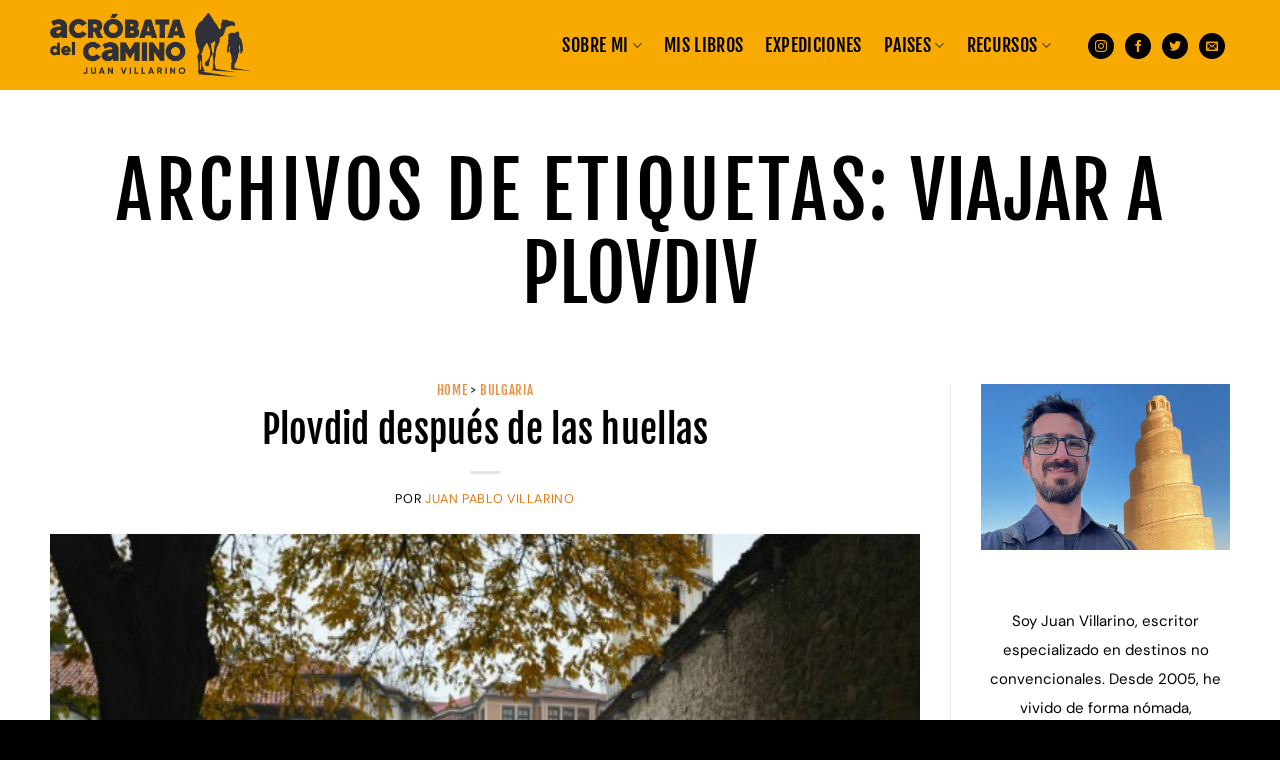

--- FILE ---
content_type: text/html; charset=UTF-8
request_url: https://acrobatadelcamino.com/tag/viajar-a-plovdiv/
body_size: 23345
content:
<!DOCTYPE html>
<html lang="es" class="loading-site no-js">
<head>
	<meta charset="UTF-8" />
	<link rel="profile" href="http://gmpg.org/xfn/11" />
	<link rel="pingback" href="https://acrobatadelcamino.com/xmlrpc.php" />
	<link rel="preload" href="/wp-content/themes/flatsome-child/fonts/DMSans-Regular.ttf" as="font" type="font/ttf" crossorigin>
	<script>(function(html){html.className = html.className.replace(/\bno-js\b/,'js')})(document.documentElement);</script>
<meta name='robots' content='noindex, follow' />
<meta name="viewport" content="width=device-width, initial-scale=1" />
	<!-- This site is optimized with the Yoast SEO plugin v26.8 - https://yoast.com/product/yoast-seo-wordpress/ -->
	<title>viajar a plovdiv Archivos - Acróbata del Camino</title>
	<meta property="og:locale" content="es_ES" />
	<meta property="og:type" content="article" />
	<meta property="og:title" content="viajar a plovdiv Archivos - Acróbata del Camino" />
	<meta property="og:url" content="https://acrobatadelcamino.com/tag/viajar-a-plovdiv/" />
	<meta property="og:site_name" content="Acróbata del Camino" />
	<meta property="og:image" content="https://acrobatadelcamino.com/wp-content/uploads/2021/07/Explorando-Cuba-2.jpg" />
	<meta property="og:image:width" content="1400" />
	<meta property="og:image:height" content="778" />
	<meta property="og:image:type" content="image/jpeg" />
	<meta name="twitter:card" content="summary_large_image" />
	<script type="application/ld+json" class="yoast-schema-graph">{"@context":"https://schema.org","@graph":[{"@type":"CollectionPage","@id":"https://acrobatadelcamino.com/tag/viajar-a-plovdiv/","url":"https://acrobatadelcamino.com/tag/viajar-a-plovdiv/","name":"viajar a plovdiv Archivos - Acróbata del Camino","isPartOf":{"@id":"https://acrobatadelcamino.com/#website"},"primaryImageOfPage":{"@id":"https://acrobatadelcamino.com/tag/viajar-a-plovdiv/#primaryimage"},"image":{"@id":"https://acrobatadelcamino.com/tag/viajar-a-plovdiv/#primaryimage"},"thumbnailUrl":"https://acrobatadelcamino.com/wp-content/uploads/2015/07/centro-historico-plovdiv.jpg","breadcrumb":{"@id":"https://acrobatadelcamino.com/tag/viajar-a-plovdiv/#breadcrumb"},"inLanguage":"es"},{"@type":"ImageObject","inLanguage":"es","@id":"https://acrobatadelcamino.com/tag/viajar-a-plovdiv/#primaryimage","url":"https://acrobatadelcamino.com/wp-content/uploads/2015/07/centro-historico-plovdiv.jpg","contentUrl":"https://acrobatadelcamino.com/wp-content/uploads/2015/07/centro-historico-plovdiv.jpg","width":605,"height":310},{"@type":"BreadcrumbList","@id":"https://acrobatadelcamino.com/tag/viajar-a-plovdiv/#breadcrumb","itemListElement":[{"@type":"ListItem","position":1,"name":"Portada","item":"https://acrobatadelcamino.com/"},{"@type":"ListItem","position":2,"name":"viajar a plovdiv"}]},{"@type":"WebSite","@id":"https://acrobatadelcamino.com/#website","url":"https://acrobatadelcamino.com/","name":"Acróbata del Camino","description":"- Juan Villarino","potentialAction":[{"@type":"SearchAction","target":{"@type":"EntryPoint","urlTemplate":"https://acrobatadelcamino.com/?s={search_term_string}"},"query-input":{"@type":"PropertyValueSpecification","valueRequired":true,"valueName":"search_term_string"}}],"inLanguage":"es"}]}</script>
	<!-- / Yoast SEO plugin. -->


<link rel='prefetch' href='https://acrobatadelcamino.com/wp-content/themes/flatsome/assets/js/flatsome.js?ver=e2eddd6c228105dac048' />
<link rel='prefetch' href='https://acrobatadelcamino.com/wp-content/themes/flatsome/assets/js/chunk.slider.js?ver=3.20.4' />
<link rel='prefetch' href='https://acrobatadelcamino.com/wp-content/themes/flatsome/assets/js/chunk.popups.js?ver=3.20.4' />
<link rel='prefetch' href='https://acrobatadelcamino.com/wp-content/themes/flatsome/assets/js/chunk.tooltips.js?ver=3.20.4' />
<link rel="alternate" type="application/rss+xml" title="Acróbata del Camino &raquo; Feed" href="https://acrobatadelcamino.com/feed/" />
<link rel="alternate" type="application/rss+xml" title="Acróbata del Camino &raquo; Feed de los comentarios" href="https://acrobatadelcamino.com/comments/feed/" />
<link rel="alternate" type="application/rss+xml" title="Acróbata del Camino &raquo; Etiqueta viajar a plovdiv del feed" href="https://acrobatadelcamino.com/tag/viajar-a-plovdiv/feed/" />
<style id='wp-img-auto-sizes-contain-inline-css' type='text/css'>
img:is([sizes=auto i],[sizes^="auto," i]){contain-intrinsic-size:3000px 1500px}
/*# sourceURL=wp-img-auto-sizes-contain-inline-css */
</style>

<style id='wp-block-library-inline-css' type='text/css'>
:root{--wp-block-synced-color:#7a00df;--wp-block-synced-color--rgb:122,0,223;--wp-bound-block-color:var(--wp-block-synced-color);--wp-editor-canvas-background:#ddd;--wp-admin-theme-color:#007cba;--wp-admin-theme-color--rgb:0,124,186;--wp-admin-theme-color-darker-10:#006ba1;--wp-admin-theme-color-darker-10--rgb:0,107,160.5;--wp-admin-theme-color-darker-20:#005a87;--wp-admin-theme-color-darker-20--rgb:0,90,135;--wp-admin-border-width-focus:2px}@media (min-resolution:192dpi){:root{--wp-admin-border-width-focus:1.5px}}.wp-element-button{cursor:pointer}:root .has-very-light-gray-background-color{background-color:#eee}:root .has-very-dark-gray-background-color{background-color:#313131}:root .has-very-light-gray-color{color:#eee}:root .has-very-dark-gray-color{color:#313131}:root .has-vivid-green-cyan-to-vivid-cyan-blue-gradient-background{background:linear-gradient(135deg,#00d084,#0693e3)}:root .has-purple-crush-gradient-background{background:linear-gradient(135deg,#34e2e4,#4721fb 50%,#ab1dfe)}:root .has-hazy-dawn-gradient-background{background:linear-gradient(135deg,#faaca8,#dad0ec)}:root .has-subdued-olive-gradient-background{background:linear-gradient(135deg,#fafae1,#67a671)}:root .has-atomic-cream-gradient-background{background:linear-gradient(135deg,#fdd79a,#004a59)}:root .has-nightshade-gradient-background{background:linear-gradient(135deg,#330968,#31cdcf)}:root .has-midnight-gradient-background{background:linear-gradient(135deg,#020381,#2874fc)}:root{--wp--preset--font-size--normal:16px;--wp--preset--font-size--huge:42px}.has-regular-font-size{font-size:1em}.has-larger-font-size{font-size:2.625em}.has-normal-font-size{font-size:var(--wp--preset--font-size--normal)}.has-huge-font-size{font-size:var(--wp--preset--font-size--huge)}.has-text-align-center{text-align:center}.has-text-align-left{text-align:left}.has-text-align-right{text-align:right}.has-fit-text{white-space:nowrap!important}#end-resizable-editor-section{display:none}.aligncenter{clear:both}.items-justified-left{justify-content:flex-start}.items-justified-center{justify-content:center}.items-justified-right{justify-content:flex-end}.items-justified-space-between{justify-content:space-between}.screen-reader-text{border:0;clip-path:inset(50%);height:1px;margin:-1px;overflow:hidden;padding:0;position:absolute;width:1px;word-wrap:normal!important}.screen-reader-text:focus{background-color:#ddd;clip-path:none;color:#444;display:block;font-size:1em;height:auto;left:5px;line-height:normal;padding:15px 23px 14px;text-decoration:none;top:5px;width:auto;z-index:100000}html :where(.has-border-color){border-style:solid}html :where([style*=border-top-color]){border-top-style:solid}html :where([style*=border-right-color]){border-right-style:solid}html :where([style*=border-bottom-color]){border-bottom-style:solid}html :where([style*=border-left-color]){border-left-style:solid}html :where([style*=border-width]){border-style:solid}html :where([style*=border-top-width]){border-top-style:solid}html :where([style*=border-right-width]){border-right-style:solid}html :where([style*=border-bottom-width]){border-bottom-style:solid}html :where([style*=border-left-width]){border-left-style:solid}html :where(img[class*=wp-image-]){height:auto;max-width:100%}:where(figure){margin:0 0 1em}html :where(.is-position-sticky){--wp-admin--admin-bar--position-offset:var(--wp-admin--admin-bar--height,0px)}@media screen and (max-width:600px){html :where(.is-position-sticky){--wp-admin--admin-bar--position-offset:0px}}

/*# sourceURL=wp-block-library-inline-css */
</style><style id='global-styles-inline-css' type='text/css'>
:root{--wp--preset--aspect-ratio--square: 1;--wp--preset--aspect-ratio--4-3: 4/3;--wp--preset--aspect-ratio--3-4: 3/4;--wp--preset--aspect-ratio--3-2: 3/2;--wp--preset--aspect-ratio--2-3: 2/3;--wp--preset--aspect-ratio--16-9: 16/9;--wp--preset--aspect-ratio--9-16: 9/16;--wp--preset--color--black: #000000;--wp--preset--color--cyan-bluish-gray: #abb8c3;--wp--preset--color--white: #ffffff;--wp--preset--color--pale-pink: #f78da7;--wp--preset--color--vivid-red: #cf2e2e;--wp--preset--color--luminous-vivid-orange: #ff6900;--wp--preset--color--luminous-vivid-amber: #fcb900;--wp--preset--color--light-green-cyan: #7bdcb5;--wp--preset--color--vivid-green-cyan: #00d084;--wp--preset--color--pale-cyan-blue: #8ed1fc;--wp--preset--color--vivid-cyan-blue: #0693e3;--wp--preset--color--vivid-purple: #9b51e0;--wp--preset--color--primary: #f8aa00;--wp--preset--color--secondary: #000000;--wp--preset--color--success: #808080;--wp--preset--color--alert: #21965a;--wp--preset--gradient--vivid-cyan-blue-to-vivid-purple: linear-gradient(135deg,rgb(6,147,227) 0%,rgb(155,81,224) 100%);--wp--preset--gradient--light-green-cyan-to-vivid-green-cyan: linear-gradient(135deg,rgb(122,220,180) 0%,rgb(0,208,130) 100%);--wp--preset--gradient--luminous-vivid-amber-to-luminous-vivid-orange: linear-gradient(135deg,rgb(252,185,0) 0%,rgb(255,105,0) 100%);--wp--preset--gradient--luminous-vivid-orange-to-vivid-red: linear-gradient(135deg,rgb(255,105,0) 0%,rgb(207,46,46) 100%);--wp--preset--gradient--very-light-gray-to-cyan-bluish-gray: linear-gradient(135deg,rgb(238,238,238) 0%,rgb(169,184,195) 100%);--wp--preset--gradient--cool-to-warm-spectrum: linear-gradient(135deg,rgb(74,234,220) 0%,rgb(151,120,209) 20%,rgb(207,42,186) 40%,rgb(238,44,130) 60%,rgb(251,105,98) 80%,rgb(254,248,76) 100%);--wp--preset--gradient--blush-light-purple: linear-gradient(135deg,rgb(255,206,236) 0%,rgb(152,150,240) 100%);--wp--preset--gradient--blush-bordeaux: linear-gradient(135deg,rgb(254,205,165) 0%,rgb(254,45,45) 50%,rgb(107,0,62) 100%);--wp--preset--gradient--luminous-dusk: linear-gradient(135deg,rgb(255,203,112) 0%,rgb(199,81,192) 50%,rgb(65,88,208) 100%);--wp--preset--gradient--pale-ocean: linear-gradient(135deg,rgb(255,245,203) 0%,rgb(182,227,212) 50%,rgb(51,167,181) 100%);--wp--preset--gradient--electric-grass: linear-gradient(135deg,rgb(202,248,128) 0%,rgb(113,206,126) 100%);--wp--preset--gradient--midnight: linear-gradient(135deg,rgb(2,3,129) 0%,rgb(40,116,252) 100%);--wp--preset--font-size--small: 13px;--wp--preset--font-size--medium: 20px;--wp--preset--font-size--large: 36px;--wp--preset--font-size--x-large: 42px;--wp--preset--spacing--20: 0.44rem;--wp--preset--spacing--30: 0.67rem;--wp--preset--spacing--40: 1rem;--wp--preset--spacing--50: 1.5rem;--wp--preset--spacing--60: 2.25rem;--wp--preset--spacing--70: 3.38rem;--wp--preset--spacing--80: 5.06rem;--wp--preset--shadow--natural: 6px 6px 9px rgba(0, 0, 0, 0.2);--wp--preset--shadow--deep: 12px 12px 50px rgba(0, 0, 0, 0.4);--wp--preset--shadow--sharp: 6px 6px 0px rgba(0, 0, 0, 0.2);--wp--preset--shadow--outlined: 6px 6px 0px -3px rgb(255, 255, 255), 6px 6px rgb(0, 0, 0);--wp--preset--shadow--crisp: 6px 6px 0px rgb(0, 0, 0);}:where(body) { margin: 0; }.wp-site-blocks > .alignleft { float: left; margin-right: 2em; }.wp-site-blocks > .alignright { float: right; margin-left: 2em; }.wp-site-blocks > .aligncenter { justify-content: center; margin-left: auto; margin-right: auto; }:where(.is-layout-flex){gap: 0.5em;}:where(.is-layout-grid){gap: 0.5em;}.is-layout-flow > .alignleft{float: left;margin-inline-start: 0;margin-inline-end: 2em;}.is-layout-flow > .alignright{float: right;margin-inline-start: 2em;margin-inline-end: 0;}.is-layout-flow > .aligncenter{margin-left: auto !important;margin-right: auto !important;}.is-layout-constrained > .alignleft{float: left;margin-inline-start: 0;margin-inline-end: 2em;}.is-layout-constrained > .alignright{float: right;margin-inline-start: 2em;margin-inline-end: 0;}.is-layout-constrained > .aligncenter{margin-left: auto !important;margin-right: auto !important;}.is-layout-constrained > :where(:not(.alignleft):not(.alignright):not(.alignfull)){margin-left: auto !important;margin-right: auto !important;}body .is-layout-flex{display: flex;}.is-layout-flex{flex-wrap: wrap;align-items: center;}.is-layout-flex > :is(*, div){margin: 0;}body .is-layout-grid{display: grid;}.is-layout-grid > :is(*, div){margin: 0;}body{padding-top: 0px;padding-right: 0px;padding-bottom: 0px;padding-left: 0px;}a:where(:not(.wp-element-button)){text-decoration: none;}:root :where(.wp-element-button, .wp-block-button__link){background-color: #32373c;border-width: 0;color: #fff;font-family: inherit;font-size: inherit;font-style: inherit;font-weight: inherit;letter-spacing: inherit;line-height: inherit;padding-top: calc(0.667em + 2px);padding-right: calc(1.333em + 2px);padding-bottom: calc(0.667em + 2px);padding-left: calc(1.333em + 2px);text-decoration: none;text-transform: inherit;}.has-black-color{color: var(--wp--preset--color--black) !important;}.has-cyan-bluish-gray-color{color: var(--wp--preset--color--cyan-bluish-gray) !important;}.has-white-color{color: var(--wp--preset--color--white) !important;}.has-pale-pink-color{color: var(--wp--preset--color--pale-pink) !important;}.has-vivid-red-color{color: var(--wp--preset--color--vivid-red) !important;}.has-luminous-vivid-orange-color{color: var(--wp--preset--color--luminous-vivid-orange) !important;}.has-luminous-vivid-amber-color{color: var(--wp--preset--color--luminous-vivid-amber) !important;}.has-light-green-cyan-color{color: var(--wp--preset--color--light-green-cyan) !important;}.has-vivid-green-cyan-color{color: var(--wp--preset--color--vivid-green-cyan) !important;}.has-pale-cyan-blue-color{color: var(--wp--preset--color--pale-cyan-blue) !important;}.has-vivid-cyan-blue-color{color: var(--wp--preset--color--vivid-cyan-blue) !important;}.has-vivid-purple-color{color: var(--wp--preset--color--vivid-purple) !important;}.has-primary-color{color: var(--wp--preset--color--primary) !important;}.has-secondary-color{color: var(--wp--preset--color--secondary) !important;}.has-success-color{color: var(--wp--preset--color--success) !important;}.has-alert-color{color: var(--wp--preset--color--alert) !important;}.has-black-background-color{background-color: var(--wp--preset--color--black) !important;}.has-cyan-bluish-gray-background-color{background-color: var(--wp--preset--color--cyan-bluish-gray) !important;}.has-white-background-color{background-color: var(--wp--preset--color--white) !important;}.has-pale-pink-background-color{background-color: var(--wp--preset--color--pale-pink) !important;}.has-vivid-red-background-color{background-color: var(--wp--preset--color--vivid-red) !important;}.has-luminous-vivid-orange-background-color{background-color: var(--wp--preset--color--luminous-vivid-orange) !important;}.has-luminous-vivid-amber-background-color{background-color: var(--wp--preset--color--luminous-vivid-amber) !important;}.has-light-green-cyan-background-color{background-color: var(--wp--preset--color--light-green-cyan) !important;}.has-vivid-green-cyan-background-color{background-color: var(--wp--preset--color--vivid-green-cyan) !important;}.has-pale-cyan-blue-background-color{background-color: var(--wp--preset--color--pale-cyan-blue) !important;}.has-vivid-cyan-blue-background-color{background-color: var(--wp--preset--color--vivid-cyan-blue) !important;}.has-vivid-purple-background-color{background-color: var(--wp--preset--color--vivid-purple) !important;}.has-primary-background-color{background-color: var(--wp--preset--color--primary) !important;}.has-secondary-background-color{background-color: var(--wp--preset--color--secondary) !important;}.has-success-background-color{background-color: var(--wp--preset--color--success) !important;}.has-alert-background-color{background-color: var(--wp--preset--color--alert) !important;}.has-black-border-color{border-color: var(--wp--preset--color--black) !important;}.has-cyan-bluish-gray-border-color{border-color: var(--wp--preset--color--cyan-bluish-gray) !important;}.has-white-border-color{border-color: var(--wp--preset--color--white) !important;}.has-pale-pink-border-color{border-color: var(--wp--preset--color--pale-pink) !important;}.has-vivid-red-border-color{border-color: var(--wp--preset--color--vivid-red) !important;}.has-luminous-vivid-orange-border-color{border-color: var(--wp--preset--color--luminous-vivid-orange) !important;}.has-luminous-vivid-amber-border-color{border-color: var(--wp--preset--color--luminous-vivid-amber) !important;}.has-light-green-cyan-border-color{border-color: var(--wp--preset--color--light-green-cyan) !important;}.has-vivid-green-cyan-border-color{border-color: var(--wp--preset--color--vivid-green-cyan) !important;}.has-pale-cyan-blue-border-color{border-color: var(--wp--preset--color--pale-cyan-blue) !important;}.has-vivid-cyan-blue-border-color{border-color: var(--wp--preset--color--vivid-cyan-blue) !important;}.has-vivid-purple-border-color{border-color: var(--wp--preset--color--vivid-purple) !important;}.has-primary-border-color{border-color: var(--wp--preset--color--primary) !important;}.has-secondary-border-color{border-color: var(--wp--preset--color--secondary) !important;}.has-success-border-color{border-color: var(--wp--preset--color--success) !important;}.has-alert-border-color{border-color: var(--wp--preset--color--alert) !important;}.has-vivid-cyan-blue-to-vivid-purple-gradient-background{background: var(--wp--preset--gradient--vivid-cyan-blue-to-vivid-purple) !important;}.has-light-green-cyan-to-vivid-green-cyan-gradient-background{background: var(--wp--preset--gradient--light-green-cyan-to-vivid-green-cyan) !important;}.has-luminous-vivid-amber-to-luminous-vivid-orange-gradient-background{background: var(--wp--preset--gradient--luminous-vivid-amber-to-luminous-vivid-orange) !important;}.has-luminous-vivid-orange-to-vivid-red-gradient-background{background: var(--wp--preset--gradient--luminous-vivid-orange-to-vivid-red) !important;}.has-very-light-gray-to-cyan-bluish-gray-gradient-background{background: var(--wp--preset--gradient--very-light-gray-to-cyan-bluish-gray) !important;}.has-cool-to-warm-spectrum-gradient-background{background: var(--wp--preset--gradient--cool-to-warm-spectrum) !important;}.has-blush-light-purple-gradient-background{background: var(--wp--preset--gradient--blush-light-purple) !important;}.has-blush-bordeaux-gradient-background{background: var(--wp--preset--gradient--blush-bordeaux) !important;}.has-luminous-dusk-gradient-background{background: var(--wp--preset--gradient--luminous-dusk) !important;}.has-pale-ocean-gradient-background{background: var(--wp--preset--gradient--pale-ocean) !important;}.has-electric-grass-gradient-background{background: var(--wp--preset--gradient--electric-grass) !important;}.has-midnight-gradient-background{background: var(--wp--preset--gradient--midnight) !important;}.has-small-font-size{font-size: var(--wp--preset--font-size--small) !important;}.has-medium-font-size{font-size: var(--wp--preset--font-size--medium) !important;}.has-large-font-size{font-size: var(--wp--preset--font-size--large) !important;}.has-x-large-font-size{font-size: var(--wp--preset--font-size--x-large) !important;}
/*# sourceURL=global-styles-inline-css */
</style>

<link rel='stylesheet' id='contact-form-7-css' href='https://acrobatadelcamino.com/wp-content/plugins/contact-form-7/includes/css/styles.css' type='text/css' media='all' />
<link rel='stylesheet' id='toc-screen-css' href='https://acrobatadelcamino.com/wp-content/plugins/table-of-contents-plus/screen.min.css' type='text/css' media='all' />
<style id='toc-screen-inline-css' type='text/css'>
div#toc_container {background: #ffffff;border: 1px solid #000;}div#toc_container p.toc_title {color: #000;}div#toc_container p.toc_title a,div#toc_container ul.toc_list a {color: #e27917;}
/*# sourceURL=toc-screen-inline-css */
</style>
<link rel='stylesheet' id='wpcf7-redirect-script-frontend-css' href='https://acrobatadelcamino.com/wp-content/plugins/wpcf7-redirect/build/assets/frontend-script.css' type='text/css' media='all' />
<link rel='stylesheet' id='parent-theme-css-css' href='https://acrobatadelcamino.com/wp-content/themes/flatsome/style.css' type='text/css' media='all' />
<link rel='stylesheet' id='lepopup-style-css' href='https://acrobatadelcamino.com/wp-content/plugins/halfdata-green-popups/css/style.css' type='text/css' media='all' />
<link rel='stylesheet' id='flatsome-main-css' href='https://acrobatadelcamino.com/wp-content/themes/flatsome/assets/css/flatsome.css' type='text/css' media='all' />
<style id='flatsome-main-inline-css' type='text/css'>
@font-face {
				font-family: "fl-icons";
				font-display: block;
				src: url(https://acrobatadelcamino.com/wp-content/themes/flatsome/assets/css/icons/fl-icons.eot?v=3.20.4);
				src:
					url(https://acrobatadelcamino.com/wp-content/themes/flatsome/assets/css/icons/fl-icons.eot#iefix?v=3.20.4) format("embedded-opentype"),
					url(https://acrobatadelcamino.com/wp-content/themes/flatsome/assets/css/icons/fl-icons.woff2?v=3.20.4) format("woff2"),
					url(https://acrobatadelcamino.com/wp-content/themes/flatsome/assets/css/icons/fl-icons.ttf?v=3.20.4) format("truetype"),
					url(https://acrobatadelcamino.com/wp-content/themes/flatsome/assets/css/icons/fl-icons.woff?v=3.20.4) format("woff"),
					url(https://acrobatadelcamino.com/wp-content/themes/flatsome/assets/css/icons/fl-icons.svg?v=3.20.4#fl-icons) format("svg");
			}
/*# sourceURL=flatsome-main-inline-css */
</style>
<link rel='stylesheet' id='flatsome-style-css' href='https://acrobatadelcamino.com/wp-content/themes/flatsome-child/style.css' type='text/css' media='all' />
<link rel="https://api.w.org/" href="https://acrobatadelcamino.com/wp-json/" /><link rel="alternate" title="JSON" type="application/json" href="https://acrobatadelcamino.com/wp-json/wp/v2/tags/1199" />
		<script>var lepopup_customjs_handlers={};var lepopup_cookie_value="ilovefamily";var lepopup_events_data={};var lepopup_content_id="{1199}{post_tag}";</script><script>function lepopup_add_event(_event,_data){if(typeof _lepopup_add_event == typeof undefined){jQuery(document).ready(function(){_lepopup_add_event(_event,_data);});}else{_lepopup_add_event(_event,_data);}}</script><link rel="icon" href="https://acrobatadelcamino.com/wp-content/uploads/2023/09/cropped-favi-150x150.png" sizes="32x32" />
<link rel="icon" href="https://acrobatadelcamino.com/wp-content/uploads/2023/09/cropped-favi-300x300.png" sizes="192x192" />
<link rel="apple-touch-icon" href="https://acrobatadelcamino.com/wp-content/uploads/2023/09/cropped-favi-300x300.png" />
<meta name="msapplication-TileImage" content="https://acrobatadelcamino.com/wp-content/uploads/2023/09/cropped-favi-300x300.png" />
<style id="custom-css" type="text/css">:root {--primary-color: #f8aa00;--fs-color-primary: #f8aa00;--fs-color-secondary: #000000;--fs-color-success: #808080;--fs-color-alert: #21965a;--fs-color-base: #000000;--fs-experimental-link-color: #e27917;--fs-experimental-link-color-hover: #f6a900;}.tooltipster-base {--tooltip-color: #fff;--tooltip-bg-color: #000;}.off-canvas-right .mfp-content, .off-canvas-left .mfp-content {--drawer-width: 300px;}.container-width, .full-width .ubermenu-nav, .container, .row{max-width: 1210px}.row.row-collapse{max-width: 1180px}.row.row-small{max-width: 1202.5px}.row.row-large{max-width: 1240px}.header-main{height: 90px}#logo img{max-height: 90px}#logo{width:200px;}.header-bottom{min-height: 55px}.header-top{min-height: 30px}.transparent .header-main{height: 90px}.transparent #logo img{max-height: 90px}.has-transparent + .page-title:first-of-type,.has-transparent + #main > .page-title,.has-transparent + #main > div > .page-title,.has-transparent + #main .page-header-wrapper:first-of-type .page-title{padding-top: 90px;}.header.show-on-scroll,.stuck .header-main{height:70px!important}.stuck #logo img{max-height: 70px!important}.header-bg-color {background-color: #f8aa00}.header-bottom {background-color: #f1f1f1}@media (max-width: 549px) {.header-main{height: 70px}#logo img{max-height: 70px}}.main-menu-overlay{background-color: #000000}h1,h2,h3,h4,h5,h6,.heading-font{color: #000000;}body{font-size: 100%;}@media screen and (max-width: 549px){body{font-size: 100%;}}body{font-family: "Fjalla One", sans-serif;}body {font-weight: 400;font-style: normal;}.nav > li > a {font-family: "Fjalla One", sans-serif;}.mobile-sidebar-levels-2 .nav > li > ul > li > a {font-family: "Fjalla One", sans-serif;}.nav > li > a,.mobile-sidebar-levels-2 .nav > li > ul > li > a {font-weight: 400;font-style: normal;}h1,h2,h3,h4,h5,h6,.heading-font, .off-canvas-center .nav-sidebar.nav-vertical > li > a{font-family: "Fjalla One", sans-serif;}h1,h2,h3,h4,h5,h6,.heading-font,.banner h1,.banner h2 {font-weight: 400;font-style: normal;}.alt-font{font-family: "Fjalla One", sans-serif;}.alt-font {font-weight: 400!important;font-style: normal!important;}.section-title span{text-transform: none;}.header:not(.transparent) .header-nav-main.nav > li > a {color: #000000;}.header:not(.transparent) .header-nav-main.nav > li > a:hover,.header:not(.transparent) .header-nav-main.nav > li.active > a,.header:not(.transparent) .header-nav-main.nav > li.current > a,.header:not(.transparent) .header-nav-main.nav > li > a.active,.header:not(.transparent) .header-nav-main.nav > li > a.current{color: #595959;}.header-nav-main.nav-line-bottom > li > a:before,.header-nav-main.nav-line-grow > li > a:before,.header-nav-main.nav-line > li > a:before,.header-nav-main.nav-box > li > a:hover,.header-nav-main.nav-box > li.active > a,.header-nav-main.nav-pills > li > a:hover,.header-nav-main.nav-pills > li.active > a{color:#FFF!important;background-color: #595959;}.header-main .social-icons,.header-main .cart-icon strong,.header-main .menu-title,.header-main .header-button > .button.is-outline,.header-main .nav > li > a > i:not(.icon-angle-down){color: #000000!important;}.header-main .header-button > .button.is-outline,.header-main .cart-icon strong:after,.header-main .cart-icon strong{border-color: #000000!important;}.header-main .header-button > .button:not(.is-outline){background-color: #000000!important;}.header-main .current-dropdown .cart-icon strong,.header-main .header-button > .button:hover,.header-main .header-button > .button:hover i,.header-main .header-button > .button:hover span{color:#FFF!important;}.header-main .menu-title:hover,.header-main .social-icons a:hover,.header-main .header-button > .button.is-outline:hover,.header-main .nav > li > a:hover > i:not(.icon-angle-down){color: #595959!important;}.header-main .current-dropdown .cart-icon strong,.header-main .header-button > .button:hover{background-color: #595959!important;}.header-main .current-dropdown .cart-icon strong:after,.header-main .current-dropdown .cart-icon strong,.header-main .header-button > .button:hover{border-color: #595959!important;}.footer-1{background-color: #000000}.footer-2{background-color: #000000}.absolute-footer, html{background-color: #000000}.nav-vertical-fly-out > li + li {border-top-width: 1px; border-top-style: solid;}.label-new.menu-item > a:after{content:"Nuevo";}.label-hot.menu-item > a:after{content:"Caliente";}.label-sale.menu-item > a:after{content:"Oferta";}.label-popular.menu-item > a:after{content:"Populares";}</style>		<style type="text/css" id="wp-custom-css">
			/***CAJA EXPEDICION***/

@media (min-width: 768px){.tituloexp p span {font-size: 46px !important;line-height: 1.25em !important;letter-spacing:0.3px;font-weight:900 !important;font-family: "Fjalla One", sans-serif !important;}}
@media (max-width: 767px){.tituloexp p span {font-size: 27px !important;line-height: 1.4em !important;letter-spacing:0.3px;font-weight:900 !important;font-family: "Fjalla One", sans-serif !important;}}

@media (min-width: 768px){.tituloexp2 p span {font-size: 33px !important;line-height: 1.25em !important;letter-spacing:0.3px;font-family: "Fjalla One", sans-serif !important;}}
@media (max-width: 767px){.tituloexp2 p span {font-size: 27px !important;line-height: 1.4em !important;letter-spacing:0.3px;font-family: "Fjalla One", sans-serif !important;}}

.botonexp .dark .button {background-color: #333333 !important;margin-bottom:50px !important;}

.lepopup-form-19 .wpcf7 .button, button, fieldset, input, select, textarea{margin-bottom:10px !important;}


.lepopup-form-15 .lepopup-element .lepopup-button, .lepopup-form-15 .lepopup-element .lepopup-button:visited {border-color: #F6A900 !important;}

.wp-block-button__link {margin-bottom:15px !important;}

.pagmasterclass ::marker {color: #fff !important;}

@media (max-width: 767px){.viajarmasterclass h3 {font-size:18px !important;}}

.toc_brackets {display:none !important;}
#toc_container p.toc_title img{padding-bottom:6px !important;padding-left:0px !important; padding-right:0px !important;}

#toc_container p a:hover {background-color: transparent !important;padding-left:0px !important; padding-right:0px !important;}
div#toc_container p.toc_title a:hover {color: #e27917 !important;}

#toc_container span.toc_toggle a{color: #000 !important;}

div#toc_container p.toc_title a:hover{color: #000 !important;}



/******POSTS*****/
.wp-block-image figure {margin-bottom:20px !important;}


@media (max-width: 767px){
.single-post .blog-single .large-9.col{
	padding: 0 5px 30px;}}

.social-icons.share-icons .linkedin{display:none;}
.navigation-post .nav-prev,
.navigation-post .nav-next{margin: 0px 10px;}

.single-post .entry-image img{padding: 0 30px !important;}

.accordion-title.active {background-color: #fff !important;}
.accordion-inner p{padding-left:30px !important;}

@media (min-width: 768px){.single-post .entry-title {font-size:65px !important; line-height:72px !important;}}

footer.entry-meta {display:none !important;}


.post-sidebar p {font-size:15px !important;}

.tabladecontenidos .accordion-title {border-top:0px !important;color: #000 !important;padding:20px !important;margin-left:20px !important;background-color: transparent !important;}
.tabladecontenidos .accordion .toggle {position:relative !important;}
.toggle i{color: #000 !important;}
.tabladecontenidos .toggle i {margin-top: -20px;}
.accordion-title .active {background-color:#fff !important;font-weight:400 !important;}
.accordion-inner {padding:0px !important;}

@media (max-width: 767px) {.checklist h4 {font-size:20px !important;}
	.tabladecontenidos .accordion-title {padding:0px !important;margin-left:0px !important;}
} 

@media (min-width: 768px){.tabladesplegable .accordion-title  {font-size:26px !important;font-family: "Fjalla One", sans-serif !important;}}
@media (max-width: 767px){.tabladesplegable .accordion-title {font-size:14px !important;font-family: "Fjalla One", sans-serif !important;}}

.iconb .icon-box-left {padding-left:20px !important;padding-top:9px !important;padding-bottom:5px !important;}
.iconb2 .icon-box-left {padding-left:20px !important;}
@media (max-width: 767px) {.iconb2 .icon-box-left {padding-left:10px !important;padding-right:10px !important;}}
@media (max-width: 767px) {.iconb2 h4 {font-size:20px !important;}}

.iconi .icon-box {padding-top:0px !important;padding-bottom:0px !important;padding-left:5px;padding-right:5px;}

.textocaja p {padding-left:30px !important;padding-right:30px;padding-top:0px;}
@media (max-width: 767px) {.textocaja p {padding-left:20px !important;padding-right:20px !important;}}

@media (max-width: 767px){.iconoscheck .icon-box-left .icon-box-img{max-width:25px !important;}}

.bordetitulo{ border-top: 56px solid #F6A900; border-right: 26px solid transparent;min-width: 80px;}
.bordetitulo h4 {position:absolute;bottom:8px;}
.bordetitulo img{margin-right: 10px;}

.textoseguirleyendo p {padding-left:20px !important;padding-right:20px !important;margin-top:-20px !important;}

@media (min-width: 768px){.blocklibro .button  {min-width: 280px !important;}

}



@media (max-width: 767px){.blocklibro .button  {min-width: 230px !important;}

	.malvinas{max-height: 200px;min-height: auto;}
}

.blocklibro .text-center .button:last-of-type, .text-right .button:last-of-type {margin-right:15px !important;}

@media (min-width: 768px){.titulocuadroverde h4  {font-size:36px !important;font-family: "Fjalla One", sans-serif !important;}}
@media (max-width: 767px){.titulocuadroverde h4  {font-size:21px !important;font-family: "Fjalla One", sans-serif !important;}}

@media (min-width: 768px){span.toc_number.toc_depth_1 {color: #000 !important;}
#toc_container p.toc_title {font-size: 26px !important;font-family: "Fjalla One", sans-serif !important;padding-left:15px; padding-top:10px;padding-bottom:10px;}}
@media (max-width: 767px){span.toc_number.toc_depth_1 {color: #000 !important;}
#toc_container p.toc_title {font-size: 14px !important;font-family: "Fjalla One", sans-serif !important;padding-left:20px; padding-top:10px;padding-bottom:10px;}}
div#toc_container {width:100% !important;}
#toc_container p.toc_title {text-align:left !important;}
#toc_container p.toc_title {font-weight:400 !important;}
div#toc_container p.toc_title a, div#toc_container ul.toc_list a{margin-left:15px !important;margin-right:15px;}
#toc_container a:hover{color: #fff !important;background: #F6A900 !important;border-radius: 8px !important;
    padding-right: 4px !important;padding-left:4px !important;
    padding-top:3px; padding-bottom:3px;}

.scroll-to-bullets {display:none !important;}

/***********CAJAS LIBROS****/

@media (min-width: 768px){.cajaslibros h4 span {font-size:36px !important;font-family: "Fjalla One", sans-serif !important;}}
@media (max-width: 767px){.cajaslibros h4 span {font-size:21px !important;font-family: "Fjalla One", sans-serif !important;}}
	
	
/****HEADER***/
/***Main menu****/

.social-icons i {color:  #F8AA00 !important;background-color: #000 !important;padding:7px;border-radius:20px;font-size:12px;line-height:1em;}
.header-main .social-icons {margin-left:20px;}
.nav > li > a {font-weight:100 !important;letter-spacing: 0.8;}

.nav-dropdown {background-color: #000 !important;}
.nav-dropdown-default{padding-top:10px;padding-left:15px;padding-right:15px;padding-bottom:10px ;}
.nav-dropdown-default .nav-column li>a, .nav-dropdown.nav-dropdown-default>li>a{color: #fff !important;font-size:13px !important;padding-top:7px !important;}
.header .instagram {float:left;}

/****TAMAÑOS TIPOGRAFÍAS***/

@media (max-width: 767px) {
    h1, h1 a, h1 span{font-size: 26px !important;line-height: 1.2em !important;letter-spacing:0.3px;}
    h2, h2 a, h2 span{font-size: 24px !important;line-height: 1.4em !important;letter-spacing:0.3px;}
    h3, h3 a, h3 span{font-size: 21px;line-height: 1.4em !important;letter-spacing:0.5px;}
    h4, h4 a, h4 span{font-size: 14px !important;letter-spacing:0.3px;}
        h5, h5 a, h5 span{font-size: 18px !important;letter-spacing: 0.2px !important;line-height:22px;}
body,	p, p span {font-size: 20px !important;line-height:32px !important;font-family: DMSans-Regular;}
.col-inner ul li{font-size: 20px !important;line-height:32px !important;font-family: DMSans-Regular;}}

@media (min-width: 768px) {
    h1, h1 a, h1 span{font-size: 76px !important;line-height: 1.1em !important;letter-spacing:0.6px;}
    h2, h2 a, h2 span{font-size: 38px !important;line-height: 1.2em !important;letter-spacing:0.3px;    margin-top: 10px;}
    h3, h3 a, h3 span{font-size: 30px !important ;line-height: 1.3em !important;letter-spacing:0.4px;    margin-top: 10px;}
    h4, h4 a, h4 span{font-size: 26px !important;line-height:1.2em !important;letter-spacing:0.5px;}
    h5, h5 a, h5 span{letter-spacing: 1px !important;font-size: 24px !important;}
   body, p, p span {font-size: 18px;line-height:29px !important;font-family: DMSans-Regular;}
	.col-inner ul li {font-size: 18px !important;line-height:29px !important;font-family: DMSans-Regular;}}
	
	/****HOME****/

@media (max-width: 768px){.tituloportada p span {font-size:18px !important;line-height:26px;font-weight:500;}}
@media (max-width: 400px){.tituloportada h1 span {font-size:22px !important;font-weight:700;}}
@media (min-width: 401px) and (max-width: 768px){.tituloportada h1 span {font-size:26px !important;font-weight:700;}}
@media (min-width: 1500px){.tituloportada p span {font-size:26px !important;font-weight:700;}}

@media (max-width: 768px){.sombraoscura{text-shadow:0.05em 0.05em 0.05em #303030;}}

@media (max-width: 768px){.textocirculo p {font-size:15px !important;line-height:18px !important;}}
@media (min-width: 1200px){.textocirculo p {font-size:16px !important;line-height:20px !important;}}

.textocirculo h4 {line-height:20px !important;}

@media (min-width: 900px){input[type=email], input[type=number], input[type=search], input[type=tel], input[type=text], input[type=url], textarea {font-size: 16px !important;margin-top:2px;height:42px !important;}}

@media (max-width: 768px) {.tituloform h4 span {font-size:17px !important;}}

.wpcf7 form.invalid .wpcf7-response-output, .wpcf7 form.unaccepted .wpcf7-response-output, .wpcf7 form.payment-required .wpcf7-response-output{color: #fff !important;}

/*.plight p {font-family:GothamLight;}*/

@media (max-width: 400px) {.tituloslibros h4 {min-height:55px !important;font-size:13px !important;}}
@media (max-width: 400px) {.tituloeje h4 {font-size:13px !important;}}

@media (min-width: 401px) {.tituloslibros h4 {min-height:45px !important;}}

@media (min-width: 1200px) {.tituloslibros h4 {min-height:55px !important;}}

@media (min-width: 1600px) {.tituloslibros h4 {min-height:62px !important;}}

.tituloslibros p {padding-top: 0px !important;}

.tituloslibros .wp-image-14252 .alignleft {margin-bottom:0px !important;}

.testimonios h4{font-size:26px; color: #EB8231;font-weight:400; }

@media (min-width: 1500px){.testimonios p {font-size:18px !important;text-transform:none !important;}}

.secondary.is-underline, .secondary.is-link, .secondary.is-outline, .stars a.active, .star-rating:before, .woocommerce-page .star-rating:before, .star-rating span:before, .color-secondary{color: #FFD966 !important;}

.flickity-prev-next-button .arrow, .flickity-prev-next-button svg {color: #EB8231 !important;}

.botonlight .button span {font-weight:100 !important;}

.box-blog-post .is-divider {display:none !important;}

.blogtitulo h5 a  {text-transform:uppercase !important;}

.botonnegro UL.col3 LI input[type="submit"] {background-color: #000 !important;}

@media (min-width: 901px){.margentexto h4 span {margin-top:-20px !important;}}

.success.is-outline:hover {border-color:#808080 !important;}

/****TITULOS NARANJA DE LA BURBUJA***/

@media (max-width: 799px) {.titulosnaranja
	h4, .titulosnaranja h4 a, .titulosnaranja h4 span{font-size: 17px !important;letter-spacing:0.3px;}}

@media (min-width: 1271px) {.titulosnaranja
	h4, .titulosnaranja h4 a, .titulosnaranja h4 span{font-size: 25px !important;line-height:1em !important;letter-spacing:0.5px;}}

@media (min-width: 1501px) {.titulosnaranja
	h4, .titulosnaranja h4 a, .titulosnaranja h4 span{font-size: 25px !important;line-height:30px !important;letter-spacing:0.2px;}}

@media (max-width: 799px) {.titulosnaranja
	p span, .titulosnaranja
	p {font-size: 14px !important;}}
@media (min-width: 800px) {.titulosnaranja
	p span, .titulosnaranja
	p {font-size: 15px !important;}}

.letratestimonios p span {font-style: normal !important;}

.blogtitulo h5 a {font-size: 27px !important;}

.accordion-inner {padding-top: 20px !important; padding-left:0px !important;padding-right:0px !important;}

.busqueda {z-index:99999999999999999999 !important;}
.destinos {z-index:9 !important;}

@media (max-width: 768px) {.tips h4{padding-top:50px !important;}}


/***PORTADAS DE CATEGORIAS***/
.cajasombra .col-inner{box-shadow:4px 4px 4px 3px rgba(0, 0, 0, 0.2) !important;}
.cajasombra .icon-box{padding:30px !important;}
.cajasombra2 .col-inner{box-shadow:4px 4px 4px 3px rgba(0, 0, 0, 0.2) !important;}
.cajasombra2 .icon-box{padding:30px !important;}
.cajasombra3 .col-inner{box-shadow:4px 4px 4px 3px rgba(0, 0, 0, 0.2) !important;}
.cajasombra3 .icon-box{padding:30px !important;}

@media (min-width: 769px){.cajasombra .icon-box{min-height:663px !important;}}
@media (min-width: 1200px){.cajasombra .icon-box{min-height:515px !important;}}

@media (min-width: 769px){.cajasombra2 .icon-box{min-height:568px !important;}}
@media (min-width: 1200px){.cajasombra2 .icon-box{min-height:430px !important;}}

@media (min-width: 769px){.cajasombra3 .icon-box{min-height:780px !important;}}
@media (min-width: 1200px){.cajasombra3 .icon-box{min-height:560px !important;}}

.cajasombra2 a.button.alert {align-content:center !important;}

.textocentro p span {text-align: left !important;}

.textopad p{padding-left: 25px;padding-right:25px;}
.textopad img{padding-left: 25px;padding-right:15px;}

@media (max-width: 768px){.portadacat h1 {font-size:50px !important;}}

p a {color: #e27917 !important; font-weight: 900 !important;}

p a:hover {background: #F6A900 !important; color: #fff !important; border-radius: 8px !important;padding-right:4px !important;padding-left: 4px !important;}


/****Single Post*****/
.updated:not(.published){display:contents;}
.entry-date.published{display:none;}


/****PAGINA QUIEN SOY ****/

@media (max-width: 767px){
.page  .large-12.col {
    padding: 0 5px 30px;}}


/****SIDEBAR****/

.rrsssidebar img:hover {-webkit-transform:scale(0.8);transform:scale(0.8);}
.rrsssidebar img:hover {overflow:hidden;}
.rrsssidebar {padding-left:20px !important; padding-right:20px !important;}
.titulofranjasidebar h4 span {font-size: 20px !important;font-weight:900 !important;}
span.widget-title {display:none !important;}
.widget .is-divider{display:none !important;}
.h4sidebar h4 span {font-size: 16px !important;line-height:18px !important;}
.imgsidebar img {width:400px !important;}

/*contacto*/
@media (max-width: 767px){
.page-id-16698 .is-full-height {	height: 59vh !important;min-height: auto !important;}
}

/***POLITICAS DE PRIVACIDAD**/

@media (min-width: 768px){.politicastitulo h5 {font-size:18px !important;}}

/****CONSULTORIAS***/

.formconsultoria .wpcf7 label {color: #fff !important;}
textarea {min-height: 200px !important;}
.formconsultoria .wpcf7 form.sent .wpcf7-response-output {color: #fff !important;}
@media (max-width: 767px){.puedoayudarte h4 span {font-size:22px !important;}}

@media (max-width: 767px){.valores h4  {font-size:22px !important;}}

/****EQUIPO***/

.productosequipo h5 {font-size:20px !important;}
.productosequipo .button.primary:not(.is-outline) {background-color: #AD4EAD !important;margin-right:15px  !important;}

.productosequipo .icon-box-img img, .icon-box-img svg 
{float:center !important;}

@media (max-width: 767px){.productosequipo h4, .productosequipo h4 span {font-size:22px !important;}}


/****TODOS LOS PAISES***/

@media (max-width: 767px){.todospaises {padding-right:20px !important;padding-left:20px !important;}}
@media (max-width: 767px){.todospaises h2 span, .todospaises h4 span {font-size:30px !important; }}


/****FOOTER*****/
.copyright-footer {color: #fff; font-weight: 100; text-align:center !important;}

#footer p span,#footer p a, #footer p {font-size:15px !important;}

#footer p a {color: #fff !important;}
#footer p a:hover{background: transparent !important; color: #fff !important;padding-left:0px !important; padding-right:0px !important;}



@media (max-width: 767px){.formnewsmobile .lepopup-form-16 .lepopup-element div.lepopup-input input[type='text'] {font-size:17px !important;line-height:25px !important;}}

@media (max-width: 767px){.titulopoliticas h1 {font-size:35px !important;}}

/*Ajustes generales posts*/
p:empty{display:block !important;}
.fa-check:before, .fa.fa-check-square-o:before{margin-right:5px;}


.mks_pullquote {width:100% !important;margin-top:15px !important;margin-bottom:15px !important;}


.wp-caption-text, .wp-element-caption{background-color: rgba(0,0,0,.3) !important; color: #fff;
    font-size: 14px !important;
    max-height: 100%!important;
    overflow-y: auto;padding: 4px 10px !important;transform: translateY(100%);
    transition: transform .5s;margin-top: -37px !important;
    position: absolute;
    opacity: 0;}

figure:hover .wp-caption-text, figure:hover .wp-element-caption{
    transform: translateY(0);opacity: 1;}

 .section.has-block {padding-left:0px !important;padding-right:0px !important;}

@media (max-width: 767px){.cajaslibros  {padding-right:16px !important;padding-left:16px !important;}}
@media (min-width: 768px){.cajaslibros  {padding-right:30px !important;padding-left:30px !important;}}


/*Ajustes generales de posts*/
.entry-content.single-page{max-width:810px !important;margin-left:auto !important;margin-right:auto !important;float: none !important;}
@media (min-width: 768px){.entry-content.single-page .section{padding-left:0px;padding-right:0px;}}

/*.entry-content.single-page .col{padding-left:0px !important; padding-right:0px !important;}

.entry-content.single-page .cajaslibros .large-7{padding-left:15px !important; padding-right:15px !important;}

.entry-content.single-page p, .entry-content.single-page h1, .entry-content.single-page h2, .entry-content.single-page h3, .entry-content.single-page h4, .entry-content.single-page div, .entry-author.author-box, .navigation-post, #comments{max-width:810px !important;margin-left:auto !important;margin-right:auto !important;float: none !important;}

.entry-content.single-page .wp-block-buttons{margin-bottom:15px;}

.entry-content.single-page .wp-block-heading{margin:10px 0;}*/

@media (max-width: 768px){
	.single-post .entry-content.single-page{padding-left:15px !important;padding-right:15px !important;}
		.single-post .entry-content.single-page .section{padding-left:15px !important;padding-right:15px !important;}
}

.checksvgrepo{margin-right:5px;}

.descripcionviaje h4 {font-weight:400 !important;}

.imgredonda img {border-radius:200px !important;}

.galeriasruta .box-text p{color: #303030 !important;font-size:16px !important; padding-top:0px !important;}

.listaincluye img {margin-top:-8px !important;}



.faqex .accordion-title {padding-left:5px !important; padding-right:5px !important;}

.faqex .accordion-inner p {padding-left:5px !important; padding-right:5px !important;}


.wpcf7-form-control .wpcf7-textarea textarea{max-height:80px !important;}

@media (min-width: 850px) {
    .is-full-height {
        height: -webkit-fill-available !important;
    }
}

@media (max-width: 850px) {
    .is-full-height {
        height: 100% !important;
			padding-top: 100% !important;
			    min-height: 30px !important;
    }
}
.alto-fijo {
    height: 300px;
}

@media (min-width:1600px) {.bannesesc{padding-top: 900px !important;}}

.formmobile .lepopup-element{width:95% !important;left:14px !important}
.formmobile p{margin-bottom:0px;}		</style>
		<style id="kirki-inline-styles">/* cyrillic-ext */
@font-face {
  font-family: 'Fjalla One';
  font-style: normal;
  font-weight: 400;
  font-display: swap;
  src: url(https://acrobatadelcamino.com/wp-content/fonts/fjalla-one/Yq6R-LCAWCX3-6Ky7FAFrOx6kigt.woff2) format('woff2');
  unicode-range: U+0460-052F, U+1C80-1C8A, U+20B4, U+2DE0-2DFF, U+A640-A69F, U+FE2E-FE2F;
}
/* vietnamese */
@font-face {
  font-family: 'Fjalla One';
  font-style: normal;
  font-weight: 400;
  font-display: swap;
  src: url(https://acrobatadelcamino.com/wp-content/fonts/fjalla-one/Yq6R-LCAWCX3-6Ky7FAFrO56kigt.woff2) format('woff2');
  unicode-range: U+0102-0103, U+0110-0111, U+0128-0129, U+0168-0169, U+01A0-01A1, U+01AF-01B0, U+0300-0301, U+0303-0304, U+0308-0309, U+0323, U+0329, U+1EA0-1EF9, U+20AB;
}
/* latin-ext */
@font-face {
  font-family: 'Fjalla One';
  font-style: normal;
  font-weight: 400;
  font-display: swap;
  src: url(https://acrobatadelcamino.com/wp-content/fonts/fjalla-one/Yq6R-LCAWCX3-6Ky7FAFrO96kigt.woff2) format('woff2');
  unicode-range: U+0100-02BA, U+02BD-02C5, U+02C7-02CC, U+02CE-02D7, U+02DD-02FF, U+0304, U+0308, U+0329, U+1D00-1DBF, U+1E00-1E9F, U+1EF2-1EFF, U+2020, U+20A0-20AB, U+20AD-20C0, U+2113, U+2C60-2C7F, U+A720-A7FF;
}
/* latin */
@font-face {
  font-family: 'Fjalla One';
  font-style: normal;
  font-weight: 400;
  font-display: swap;
  src: url(https://acrobatadelcamino.com/wp-content/fonts/fjalla-one/Yq6R-LCAWCX3-6Ky7FAFrOF6kg.woff2) format('woff2');
  unicode-range: U+0000-00FF, U+0131, U+0152-0153, U+02BB-02BC, U+02C6, U+02DA, U+02DC, U+0304, U+0308, U+0329, U+2000-206F, U+20AC, U+2122, U+2191, U+2193, U+2212, U+2215, U+FEFF, U+FFFD;
}</style><!-- BEGIN head -->
</head>

<body class="archive tag tag-viajar-a-plovdiv tag-1199 wp-theme-flatsome wp-child-theme-flatsome-child lightbox nav-dropdown-has-arrow nav-dropdown-has-shadow nav-dropdown-has-border">


<a class="skip-link screen-reader-text" href="#main">Saltar al contenido</a>

<div id="wrapper">

	
	<header id="header" class="header has-sticky sticky-jump">
		<div class="header-wrapper">
			<div id="masthead" class="header-main nav-dark">
      <div class="header-inner flex-row container logo-left medium-logo-left" role="navigation">

          <!-- Logo -->
          <div id="logo" class="flex-col logo">
            
<!-- Header logo -->
<a href="https://acrobatadelcamino.com/" title="Acróbata del Camino - &#8211; Juan Villarino" rel="home">
		<img width="705" height="227" src="https://acrobatadelcamino.com/wp-content/uploads/2024/02/logo.webp" class="header_logo header-logo" alt="Acróbata del Camino"/><img  width="705" height="227" src="https://acrobatadelcamino.com/wp-content/uploads/2024/02/logo.webp" class="header-logo-dark" alt="Acróbata del Camino"/></a>
          </div>

          <!-- Mobile Left Elements -->
          <div class="flex-col show-for-medium flex-left">
            <ul class="mobile-nav nav nav-left ">
                          </ul>
          </div>

          <!-- Left Elements -->
          <div class="flex-col hide-for-medium flex-left
            flex-grow">
            <ul class="header-nav header-nav-main nav nav-left  nav-size-large nav-spacing-large nav-uppercase" >
                          </ul>
          </div>

          <!-- Right Elements -->
          <div class="flex-col hide-for-medium flex-right">
            <ul class="header-nav header-nav-main nav nav-right  nav-size-large nav-spacing-large nav-uppercase">
              <li id="menu-item-4319" class="menu-item menu-item-type-custom menu-item-object-custom menu-item-has-children menu-item-4319 menu-item-design-default has-dropdown"><a href="#" class="nav-top-link" aria-expanded="false" aria-haspopup="menu">Sobre mi<i class="icon-angle-down" aria-hidden="true"></i></a>
<ul class="sub-menu nav-dropdown nav-dropdown-default">
	<li id="menu-item-17776" class="menu-item menu-item-type-post_type menu-item-object-page menu-item-17776"><a href="https://acrobatadelcamino.com/quien-soy/">Quién soy</a></li>
	<li id="menu-item-17775" class="menu-item menu-item-type-post_type menu-item-object-page menu-item-17775"><a href="https://acrobatadelcamino.com/prensa/">Prensa</a></li>
	<li id="menu-item-17774" class="menu-item menu-item-type-post_type menu-item-object-page menu-item-17774"><a href="https://acrobatadelcamino.com/escribime/">Contacto</a></li>
</ul>
</li>
<li id="menu-item-12318" class="menu-item menu-item-type-custom menu-item-object-custom menu-item-12318 menu-item-design-default"><a href="https://acrobatadelcamino.com/libros-de-viaje" class="nav-top-link">MIS LIBROS</a></li>
<li id="menu-item-23636" class="menu-item menu-item-type-custom menu-item-object-custom menu-item-23636 menu-item-design-default"><a href="https://juanvillarino.com" class="nav-top-link">EXPEDICIONES</a></li>
<li id="menu-item-4320" class="menu-item menu-item-type-custom menu-item-object-custom menu-item-has-children menu-item-4320 menu-item-design-default has-dropdown"><a href="#" class="nav-top-link" aria-expanded="false" aria-haspopup="menu">PAISES<i class="icon-angle-down" aria-hidden="true"></i></a>
<ul class="sub-menu nav-dropdown nav-dropdown-default">
	<li id="menu-item-16085" class="menu-item menu-item-type-taxonomy menu-item-object-category menu-item-has-children menu-item-16085 nav-dropdown-col"><a href="https://acrobatadelcamino.com/sudamerica/">Sudamérica</a>
	<ul class="sub-menu nav-column nav-dropdown-default">
		<li id="menu-item-4360" class="menu-item menu-item-type-taxonomy menu-item-object-category menu-item-4360"><a href="https://acrobatadelcamino.com/sudamerica/antartida-2/">Antártida</a></li>
		<li id="menu-item-4401" class="menu-item menu-item-type-taxonomy menu-item-object-category menu-item-4401"><a href="https://acrobatadelcamino.com/sudamerica/argentina/">Argentina</a></li>
		<li id="menu-item-4321" class="menu-item menu-item-type-taxonomy menu-item-object-category menu-item-4321"><a href="https://acrobatadelcamino.com/sudamerica/bolivia-2/">Bolivia</a></li>
		<li id="menu-item-7476" class="menu-item menu-item-type-taxonomy menu-item-object-category menu-item-7476"><a href="https://acrobatadelcamino.com/sudamerica/brasil/">Brasil</a></li>
		<li id="menu-item-4372" class="menu-item menu-item-type-taxonomy menu-item-object-category menu-item-4372"><a href="https://acrobatadelcamino.com/sudamerica/colombia/">Colombia</a></li>
		<li id="menu-item-4375" class="menu-item menu-item-type-taxonomy menu-item-object-category menu-item-4375"><a href="https://acrobatadelcamino.com/sudamerica/chile/">Chile</a></li>
		<li id="menu-item-4369" class="menu-item menu-item-type-taxonomy menu-item-object-category menu-item-4369"><a href="https://acrobatadelcamino.com/sudamerica/ecuador/">Ecuador</a></li>
		<li id="menu-item-4381" class="menu-item menu-item-type-taxonomy menu-item-object-category menu-item-4381"><a href="https://acrobatadelcamino.com/sudamerica/guyana/">Guyana</a></li>
		<li id="menu-item-16012" class="menu-item menu-item-type-taxonomy menu-item-object-category menu-item-16012"><a href="https://acrobatadelcamino.com/sudamerica/islas-malvinas-2/">Islas Malvinas</a></li>
		<li id="menu-item-4390" class="menu-item menu-item-type-taxonomy menu-item-object-category menu-item-4390"><a href="https://acrobatadelcamino.com/sudamerica/paraguay/">Paraguay</a></li>
		<li id="menu-item-4373" class="menu-item menu-item-type-taxonomy menu-item-object-category menu-item-4373"><a href="https://acrobatadelcamino.com/sudamerica/peru/">Perú</a></li>
		<li id="menu-item-4322" class="menu-item menu-item-type-taxonomy menu-item-object-category menu-item-4322"><a href="https://acrobatadelcamino.com/sudamerica/uruguay/">Uruguay</a></li>
		<li id="menu-item-4422" class="menu-item menu-item-type-taxonomy menu-item-object-category menu-item-4422"><a href="https://acrobatadelcamino.com/sudamerica/venezuela/">Venezuela</a></li>
	</ul>
</li>
	<li id="menu-item-4400" class="menu-item menu-item-type-taxonomy menu-item-object-category menu-item-has-children menu-item-4400 nav-dropdown-col"><a href="https://acrobatadelcamino.com/america/">América (resto)</a>
	<ul class="sub-menu nav-column nav-dropdown-default">
		<li id="menu-item-7798" class="menu-item menu-item-type-taxonomy menu-item-object-category menu-item-7798"><a href="https://acrobatadelcamino.com/america/cuba/">Cuba</a></li>
		<li id="menu-item-8544" class="menu-item menu-item-type-taxonomy menu-item-object-category menu-item-8544"><a href="https://acrobatadelcamino.com/america/el-salvador/">El Salvador</a></li>
		<li id="menu-item-9635" class="menu-item menu-item-type-taxonomy menu-item-object-category menu-item-9635"><a href="https://acrobatadelcamino.com/america/estados-unidos/">Estados Unidos</a></li>
		<li id="menu-item-8543" class="menu-item menu-item-type-taxonomy menu-item-object-category menu-item-8543"><a href="https://acrobatadelcamino.com/america/honduras/">Honduras</a></li>
		<li id="menu-item-10080" class="menu-item menu-item-type-taxonomy menu-item-object-category menu-item-10080"><a href="https://acrobatadelcamino.com/america/mexico/">México</a></li>
		<li id="menu-item-4392" class="menu-item menu-item-type-taxonomy menu-item-object-category menu-item-4392"><a href="https://acrobatadelcamino.com/america/puerto-rico/">Puerto Rico</a></li>
	</ul>
</li>
	<li id="menu-item-4363" class="menu-item menu-item-type-taxonomy menu-item-object-category menu-item-has-children menu-item-4363 nav-dropdown-col"><a href="https://acrobatadelcamino.com/europa/">Europa</a>
	<ul class="sub-menu nav-column nav-dropdown-default">
		<li id="menu-item-4374" class="menu-item menu-item-type-taxonomy menu-item-object-category menu-item-4374"><a href="https://acrobatadelcamino.com/europa/albania-2/">Albania</a></li>
		<li id="menu-item-4364" class="menu-item menu-item-type-taxonomy menu-item-object-category menu-item-4364"><a href="https://acrobatadelcamino.com/europa/alemania/">Alemania</a></li>
		<li id="menu-item-16023" class="menu-item menu-item-type-taxonomy menu-item-object-category menu-item-16023"><a href="https://acrobatadelcamino.com/europa/andorra/">Andorra</a></li>
		<li id="menu-item-4404" class="menu-item menu-item-type-taxonomy menu-item-object-category menu-item-4404"><a href="https://acrobatadelcamino.com/europa/bulgaria/">Bulgaria</a></li>
		<li id="menu-item-10993" class="menu-item menu-item-type-taxonomy menu-item-object-category menu-item-10993"><a href="https://acrobatadelcamino.com/europa/chequia/">Chequia</a></li>
		<li id="menu-item-4377" class="menu-item menu-item-type-taxonomy menu-item-object-category menu-item-4377"><a href="https://acrobatadelcamino.com/europa/dinamarca/">Dinamarca</a></li>
		<li id="menu-item-9402" class="menu-item menu-item-type-taxonomy menu-item-object-category menu-item-9402"><a href="https://acrobatadelcamino.com/europa/espana/">España</a></li>
		<li id="menu-item-4407" class="menu-item menu-item-type-taxonomy menu-item-object-category menu-item-4407"><a href="https://acrobatadelcamino.com/europa/finlandia/">Finlandia</a></li>
		<li id="menu-item-4380" class="menu-item menu-item-type-taxonomy menu-item-object-category menu-item-4380"><a href="https://acrobatadelcamino.com/europa/francia/">Francia</a></li>
		<li id="menu-item-4408" class="menu-item menu-item-type-taxonomy menu-item-object-category menu-item-4408"><a href="https://acrobatadelcamino.com/europa/holanda/">Holanda</a></li>
		<li id="menu-item-16016" class="menu-item menu-item-type-taxonomy menu-item-object-category menu-item-16016"><a href="https://acrobatadelcamino.com/europa/inglaterra/">Inglaterra</a></li>
		<li id="menu-item-4411" class="menu-item menu-item-type-taxonomy menu-item-object-category menu-item-4411"><a href="https://acrobatadelcamino.com/europa/irlanda-2/">Irlanda</a></li>
		<li id="menu-item-8997" class="menu-item menu-item-type-taxonomy menu-item-object-category menu-item-8997"><a href="https://acrobatadelcamino.com/europa/islas-feroe-2/">Islas Feroe</a></li>
		<li id="menu-item-4385" class="menu-item menu-item-type-taxonomy menu-item-object-category menu-item-4385"><a href="https://acrobatadelcamino.com/europa/italia/">Italia</a></li>
		<li id="menu-item-9064" class="menu-item menu-item-type-taxonomy menu-item-object-category menu-item-9064"><a href="https://acrobatadelcamino.com/europa/kosovo/">Kosovo</a></li>
		<li id="menu-item-4414" class="menu-item menu-item-type-taxonomy menu-item-object-category menu-item-4414"><a href="https://acrobatadelcamino.com/europa/lituania/">Lituania</a></li>
		<li id="menu-item-7069" class="menu-item menu-item-type-taxonomy menu-item-object-category menu-item-7069"><a href="https://acrobatadelcamino.com/europa/macedonia/">Macedonia</a></li>
		<li id="menu-item-7878" class="menu-item menu-item-type-taxonomy menu-item-object-category menu-item-7878"><a href="https://acrobatadelcamino.com/europa/moldavia/">Moldavia</a></li>
		<li id="menu-item-4388" class="menu-item menu-item-type-taxonomy menu-item-object-category menu-item-4388"><a href="https://acrobatadelcamino.com/europa/noruega/">Noruega</a></li>
		<li id="menu-item-13413" class="menu-item menu-item-type-taxonomy menu-item-object-category menu-item-13413"><a href="https://acrobatadelcamino.com/europa/portugal/">Portugal</a></li>
		<li id="menu-item-4416" class="menu-item menu-item-type-taxonomy menu-item-object-category menu-item-4416"><a href="https://acrobatadelcamino.com/europa/rumania/">Rumania</a></li>
		<li id="menu-item-7888" class="menu-item menu-item-type-taxonomy menu-item-object-category menu-item-7888"><a href="https://acrobatadelcamino.com/europa/transnistria/">Transnistria</a></li>
	</ul>
</li>
	<li id="menu-item-16086" class="menu-item menu-item-type-taxonomy menu-item-object-category menu-item-has-children menu-item-16086 nav-dropdown-col"><a href="https://acrobatadelcamino.com/medio-oriente/">Medio Oriente</a>
	<ul class="sub-menu nav-column nav-dropdown-default">
		<li id="menu-item-11242" class="menu-item menu-item-type-taxonomy menu-item-object-category menu-item-11242"><a href="https://acrobatadelcamino.com/medio-oriente/arabia-saudita/">Arabia Saudita</a></li>
		<li id="menu-item-4383" class="menu-item menu-item-type-taxonomy menu-item-object-category menu-item-4383"><a href="https://acrobatadelcamino.com/medio-oriente/irak/">Irak</a></li>
		<li id="menu-item-4368" class="menu-item menu-item-type-taxonomy menu-item-object-category menu-item-4368"><a href="https://acrobatadelcamino.com/medio-oriente/iran/">Irán</a></li>
		<li id="menu-item-4386" class="menu-item menu-item-type-taxonomy menu-item-object-category menu-item-4386"><a href="https://acrobatadelcamino.com/medio-oriente/jordania/">Jordania</a></li>
		<li id="menu-item-4371" class="menu-item menu-item-type-taxonomy menu-item-object-category menu-item-4371"><a href="https://acrobatadelcamino.com/medio-oriente/siria2/">Siria</a></li>
		<li id="menu-item-4323" class="menu-item menu-item-type-taxonomy menu-item-object-category menu-item-4323"><a href="https://acrobatadelcamino.com/medio-oriente/turquia/">Turquía</a></li>
	</ul>
</li>
	<li id="menu-item-23605" class="menu-item menu-item-type-taxonomy menu-item-object-category menu-item-has-children menu-item-23605 nav-dropdown-col"><a href="https://acrobatadelcamino.com/asia-central/">Asia Central</a>
	<ul class="sub-menu nav-column nav-dropdown-default">
		<li id="menu-item-4402" class="menu-item menu-item-type-taxonomy menu-item-object-category menu-item-4402"><a href="https://acrobatadelcamino.com/asia-central/afganistan-2/">Afganistán</a></li>
		<li id="menu-item-23606" class="menu-item menu-item-type-taxonomy menu-item-object-category menu-item-23606"><a href="https://acrobatadelcamino.com/asia-central/kirguistan-2/">Kirguistán</a></li>
		<li id="menu-item-26303" class="menu-item menu-item-type-taxonomy menu-item-object-category menu-item-26303"><a href="https://acrobatadelcamino.com/asia-central/turkmenistan/">Turkmenistán</a></li>
	</ul>
</li>
	<li id="menu-item-4399" class="menu-item menu-item-type-taxonomy menu-item-object-category menu-item-has-children menu-item-4399 nav-dropdown-col"><a href="https://acrobatadelcamino.com/asia/">Resto de Asia</a>
	<ul class="sub-menu nav-column nav-dropdown-default">
		<li id="menu-item-4376" class="menu-item menu-item-type-taxonomy menu-item-object-category menu-item-4376"><a href="https://acrobatadelcamino.com/asia/china/">China</a></li>
		<li id="menu-item-4382" class="menu-item menu-item-type-taxonomy menu-item-object-category menu-item-4382"><a href="https://acrobatadelcamino.com/asia/india/">India</a></li>
		<li id="menu-item-23604" class="menu-item menu-item-type-taxonomy menu-item-object-category menu-item-23604"><a href="https://acrobatadelcamino.com/asia/japon/">Japón</a></li>
		<li id="menu-item-4387" class="menu-item menu-item-type-taxonomy menu-item-object-category menu-item-4387"><a href="https://acrobatadelcamino.com/asia/laos/">Laos</a></li>
		<li id="menu-item-16087" class="menu-item menu-item-type-taxonomy menu-item-object-category menu-item-16087"><a href="https://acrobatadelcamino.com/asia/maldivas/">Maldivas</a></li>
		<li id="menu-item-4389" class="menu-item menu-item-type-taxonomy menu-item-object-category menu-item-4389"><a href="https://acrobatadelcamino.com/asia/pakistan/">Pakistán</a></li>
		<li id="menu-item-4420" class="menu-item menu-item-type-taxonomy menu-item-object-category menu-item-4420"><a href="https://acrobatadelcamino.com/asia/tailandia/">Tailandia</a></li>
		<li id="menu-item-13414" class="menu-item menu-item-type-taxonomy menu-item-object-category menu-item-13414"><a href="https://acrobatadelcamino.com/asia/tibet/">Tibet</a></li>
	</ul>
</li>
	<li id="menu-item-4395" class="menu-item menu-item-type-taxonomy menu-item-object-category menu-item-has-children menu-item-4395 nav-dropdown-col"><a href="https://acrobatadelcamino.com/africa/">Africa</a>
	<ul class="sub-menu nav-column nav-dropdown-default">
		<li id="menu-item-4378" class="menu-item menu-item-type-taxonomy menu-item-object-category menu-item-4378"><a href="https://acrobatadelcamino.com/africa/egipto-2/">Egipto</a></li>
		<li id="menu-item-8288" class="menu-item menu-item-type-taxonomy menu-item-object-category menu-item-8288"><a href="https://acrobatadelcamino.com/africa/sudan/">Sudán</a></li>
		<li id="menu-item-8539" class="menu-item menu-item-type-taxonomy menu-item-object-category menu-item-8539"><a href="https://acrobatadelcamino.com/africa/etiopia-2/">Etiopía</a></li>
		<li id="menu-item-8639" class="menu-item menu-item-type-taxonomy menu-item-object-category menu-item-8639"><a href="https://acrobatadelcamino.com/africa/kenia/">Kenia</a></li>
		<li id="menu-item-14013" class="menu-item menu-item-type-taxonomy menu-item-object-category menu-item-14013"><a href="https://acrobatadelcamino.com/africa/somalilandia-2/">Somalilandia</a></li>
		<li id="menu-item-8640" class="menu-item menu-item-type-taxonomy menu-item-object-category menu-item-8640"><a href="https://acrobatadelcamino.com/africa/tanzania/">Tanzania</a></li>
	</ul>
</li>
</ul>
</li>
<li id="menu-item-17780" class="menu-item menu-item-type-custom menu-item-object-custom menu-item-has-children menu-item-17780 menu-item-design-default has-dropdown"><a href="#" class="nav-top-link" aria-expanded="false" aria-haspopup="menu">RECURSOS<i class="icon-angle-down" aria-hidden="true"></i></a>
<ul class="sub-menu nav-dropdown nav-dropdown-default">
	<li id="menu-item-4546" class="menu-item menu-item-type-custom menu-item-object-custom menu-item-4546"><a href="/mejor-seguro-de-viaje-mochileros/">Mejor seguro para mochileros</a></li>
	<li id="menu-item-7364" class="menu-item menu-item-type-custom menu-item-object-custom menu-item-7364"><a href="/mejores-tarjetas-sin-comisiones-para-viajar/">Extraer dinero sin comisión</a></li>
	<li id="menu-item-6922" class="menu-item menu-item-type-custom menu-item-object-custom menu-item-6922"><a href="/como-tener-internet-para-viajar-al-extranjero/">Tener internet viajando</a></li>
	<li id="menu-item-4544" class="menu-item menu-item-type-custom menu-item-object-custom menu-item-4544"><a href="/los-mejores-mapas-para-viajar-apps-versus-papel/">Mapas profesionales</a></li>
	<li id="menu-item-6923" class="menu-item menu-item-type-custom menu-item-object-custom menu-item-6923"><a href="/equipo-de-viaje-recomendado/">Mi equipo de viaje</a></li>
	<li id="menu-item-4537" class="menu-item menu-item-type-custom menu-item-object-custom menu-item-4537"><a href="/consejos-de-viaje/">Todos mis consejos</a></li>
	<li id="menu-item-4543" class="menu-item menu-item-type-custom menu-item-object-custom menu-item-4543"><a href="/reflexiones">Reflexiones e inspiración</a></li>
</ul>
</li>
<li class="html header-social-icons ml-0">
	<div class="social-icons follow-icons" ><a href="https://www.facebook.com/profile.php?id=100065042799069" target="_blank" data-label="Facebook" class="icon plain tooltip facebook" title="Síguenos en Facebook" aria-label="Síguenos en Facebook" rel="noopener nofollow"><i class="icon-facebook" aria-hidden="true"></i></a><a href="https://www.instagram.com/acrobatadelcamino/" target="_blank" data-label="Instagram" class="icon plain tooltip instagram" title="Síguenos en Instagram" aria-label="Síguenos en Instagram" rel="noopener nofollow"><i class="icon-instagram" aria-hidden="true"></i></a><a href="https://twitter.com/losacrobatas" data-label="Twitter" target="_blank" class="icon plain tooltip twitter" title="Síguenos en Twitter" aria-label="Síguenos en Twitter" rel="noopener nofollow"><i class="icon-twitter" aria-hidden="true"></i></a><a href="mailto:info@acrobatadelcamino.com" data-label="E-mail" target="_blank" class="icon plain tooltip email" title="Envíanos un email" aria-label="Envíanos un email" rel="nofollow noopener"><i class="icon-envelop" aria-hidden="true"></i></a></div></li>
            </ul>
          </div>

          <!-- Mobile Right Elements -->
          <div class="flex-col show-for-medium flex-right">
            <ul class="mobile-nav nav nav-right ">
              <li class="nav-icon has-icon">
			<a href="#" class="is-small" data-open="#main-menu" data-pos="right" data-bg="main-menu-overlay" data-color="dark" role="button" aria-label="Menú" aria-controls="main-menu" aria-expanded="false" aria-haspopup="dialog" data-flatsome-role-button>
			<i class="icon-menu" aria-hidden="true"></i>					</a>
	</li>
            </ul>
          </div>

      </div>

            <div class="container"><div class="top-divider full-width"></div></div>
      </div>

<div class="header-bg-container fill"><div class="header-bg-image fill"></div><div class="header-bg-color fill"></div></div>		</div>
	</header>

	
	<main id="main" class="">

<div id="content" class="blog-wrapper blog-archive page-wrapper">
		<!-- ?php echo do_shortcode('[block id="header-blog"]'); ?-->
<header class="archive-page-header" >
	<div class="row" style="margin-top:30px;">
	<div class="large-12 text-center col">
	<h1 class="page-title is-large uppercase">
		Archivos de Etiquetas: <span>viajar a plovdiv</span>	</h1>
		</div>
	</div>
</header><!-- .page-header -->


<div class="row row-large row-divided ">

	<div class="large-9 col">
		<div id="post-list">


<article id="post-7219" class="post-7219 post type-post status-publish format-standard has-post-thumbnail hentry category-bulgaria tag-alojamiento-en-plovdiv tag-casa-hindliyan tag-lyutenitza tag-plovdiv tag-que-ver-en-plovdiv tag-viajar-a-plovdiv">
	<div class="article-inner ">
		<header class="entry-header">
	<div class="entry-header-text entry-header-text-top text-center">
		<h6 class="entry-category is-xsmall"><a href="/" rel="category tag">Home</a> > <a href="https://acrobatadelcamino.com/europa/bulgaria/" rel="category tag">Bulgaria</a></h6><h2 class="entry-title"><a href="https://acrobatadelcamino.com/que-ver-en-plovdiv/" rel="bookmark" class="plain">Plovdid después de las huellas</a></h2><div class="entry-divider is-divider small"></div>
	<div class="entry-meta uppercase is-xsmall">
		<span class="byline">por <span class="meta-author vcard"><a class="url fn n" href="https://acrobatadelcamino.com/author/juan/">Juan Pablo Villarino</a></span></span>	</div>
	</div>
						<div class="entry-image relative">
				<a href="https://acrobatadelcamino.com/que-ver-en-plovdiv/">
    <img width="605" height="310" src="https://acrobatadelcamino.com/wp-content/uploads/2015/07/centro-historico-plovdiv.jpg" class="attachment-large size-large wp-post-image" alt="" decoding="async" fetchpriority="high" srcset="https://acrobatadelcamino.com/wp-content/uploads/2015/07/centro-historico-plovdiv.jpg 605w, https://acrobatadelcamino.com/wp-content/uploads/2015/07/centro-historico-plovdiv-600x307.jpg 600w, https://acrobatadelcamino.com/wp-content/uploads/2015/07/centro-historico-plovdiv-300x154.jpg 300w" sizes="(max-width: 605px) 100vw, 605px" /></a>
							</div>
			</header>
		<div class="entry-content">
		<div class="entry-summary">
		<p>Una ciudad, un punto anónimo en el mapa abstracto, significa poco hasta que pasamos por allí con nuestra mochila, y se transforma en un cúmulo de texturas, de hojas de otoño o de mármoles romanos, de aromas a guisos o té especiado. Después de las huellas, la mochila está llena… No tengo un plan para [&#8230;]
		<div class="text-center">
			<a class="more-link button primary is-outline is-smaller" href="https://acrobatadelcamino.com/que-ver-en-plovdiv/">Continuar leyendo <span class="meta-nav">&rarr;</span></a>
		</div>
	</div>
	
</div>
		<footer class="entry-meta clearfix">
					<span class="cat-links">
			Publicado en <a href="https://acrobatadelcamino.com/europa/bulgaria/" rel="category tag">Bulgaria</a>		</span>

				<span class="sep">&nbsp;|&nbsp;</span>
		<span class="tags-links">
			Etiquetado <a href="https://acrobatadelcamino.com/tag/alojamiento-en-plovdiv/" rel="tag">alojamiento en plovdiv</a>, <a href="https://acrobatadelcamino.com/tag/casa-hindliyan/" rel="tag">casa hindliyan</a>, <a href="https://acrobatadelcamino.com/tag/lyutenitza/" rel="tag">lyutenitza</a>, <a href="https://acrobatadelcamino.com/tag/plovdiv/" rel="tag">plovdiv</a>, <a href="https://acrobatadelcamino.com/tag/que-ver-en-plovdiv/" rel="tag">que ver en plovdiv</a>, <a href="https://acrobatadelcamino.com/tag/viajar-a-plovdiv/" rel="tag">viajar a plovdiv</a>		</span>
			
		<span class="comments-link pull-right"><a href="https://acrobatadelcamino.com/que-ver-en-plovdiv/#comments"><strong>7</strong> Comentarios</a></span>
	</footer>
	</div>
</article>



</div>

	</div>
	<div class="post-sidebar large-3 col">
		<div class="is-sticky-column" data-sticky-mode="javascript"><div class="is-sticky-column__inner">		<div id="secondary" class="widget-area " role="complementary">
		<aside id="block-8" class="widget widget_block"><div class="row imgsidebar"  id="row-963829515">


	<div id="col-100979254" class="col small-12 large-12"  >
				<div class="col-inner"  >
			
			

	<div class="img has-hover x md-x lg-x y md-y lg-y" id="image_1059590134">
								<div class="img-inner dark" >
			<img loading="lazy" decoding="async" width="810" height="540" src="https://acrobatadelcamino.com/wp-content/uploads/2023/11/juan-villarino-web.webp" class="attachment-original size-original" alt="" srcset="https://acrobatadelcamino.com/wp-content/uploads/2023/11/juan-villarino-web.webp 810w, https://acrobatadelcamino.com/wp-content/uploads/2023/11/juan-villarino-web-300x200.webp 300w, https://acrobatadelcamino.com/wp-content/uploads/2023/11/juan-villarino-web-705x470.webp 705w, https://acrobatadelcamino.com/wp-content/uploads/2023/11/juan-villarino-web-768x512.webp 768w" sizes="auto, (max-width: 810px) 100vw, 810px" />						
					</div>
								
<style>
#image_1059590134 {
  width: 100%;
}
</style>
	</div>
	


		</div>
					</div>

	

</div></aside><aside id="text-23" class="widget widget_text">			<div class="textwidget"><p style="text-align: center;">Soy Juan Villarino, escritor especializado en destinos no convencionales. Desde 2005, he vivido de forma nómada, recorriendo 200.000 km  en autostop, bicicleta, tren y hasta caballo en 110 países –desde el Tíbet hasta Afganistán, desde Noruega hasta Somalilandia- para documentar la hospitalidad de las culturas más remotas.</p>
<p style="text-align: center;">Lee <a href="https://tienda.acrobatadelcamino.com/"><strong>mis libros</strong></a> para inspirarte o viaja conmigo en <a href="https://juanvillarino.com/" target="_blank" rel="noopener"><strong>Juan Villarino EXPEDICIONES</strong></a> para conocer los territorios menos explorados del planeta.</p>
<p>&nbsp;</p>
</div>
		</aside><aside id="block-9" class="widget widget_block"><div class="row row-collapse align-middle align-center rrsssidebar"  id="row-2008189135">


	<div id="col-115817914" class="col medium-4 small-4 large-4"  >
				<div class="col-inner text-center"  >
			
			

	<div class="img has-hover x md-x lg-x y md-y lg-y" id="image_1241293901">
		<a class="" href="https://www.instagram.com/acrobatadelcamino/" target="_blank" rel="noopener" >						<div class="img-inner dark" >
			<img loading="lazy" decoding="async" width="70" height="70" src="https://acrobatadelcamino.com/wp-content/uploads/2024/02/ig-150x150-1.webp" class="attachment-original size-original" alt="" />						
					</div>
						</a>		
<style>
#image_1241293901 {
  width: 36%;
}
@media (min-width:550px) {
  #image_1241293901 {
    width: 50%;
  }
}
</style>
	</div>
	


		</div>
					</div>

	

	<div id="col-116725944" class="col medium-4 small-4 large-4"  >
				<div class="col-inner text-center"  >
			
			

	<div class="img has-hover x md-x lg-x y md-y lg-y" id="image_1443777838">
		<a class="" href="https://www.facebook.com/profile.php?id=100065042799069" target="_blank" rel="noopener" >						<div class="img-inner dark" >
			<img loading="lazy" decoding="async" width="70" height="70" src="https://acrobatadelcamino.com/wp-content/uploads/2024/02/fb-300x300-1.webp" class="attachment-original size-original" alt="" />						
					</div>
						</a>		
<style>
#image_1443777838 {
  width: 36%;
}
@media (min-width:550px) {
  #image_1443777838 {
    width: 50%;
  }
}
</style>
	</div>
	


		</div>
					</div>

	

	<div id="col-553841680" class="col medium-4 small-4 large-4"  >
				<div class="col-inner text-center"  >
			
			

	<div class="img has-hover x md-x lg-x y md-y lg-y" id="image_1508086568">
		<a class="" href="https://twitter.com/losacrobatas" target="_blank" rel="noopener" >						<div class="img-inner dark" >
			<img loading="lazy" decoding="async" width="70" height="70" src="https://acrobatadelcamino.com/wp-content/uploads/2024/02/tw-300x3001-1.webp" class="attachment-original size-original" alt="" />						
					</div>
						</a>		
<style>
#image_1508086568 {
  width: 36%;
}
@media (min-width:550px) {
  #image_1508086568 {
    width: 50%;
  }
}
</style>
	</div>
	


		</div>
					</div>

	

</div></aside><aside id="block-10" class="widget widget_block"><div class="row align-middle align-center titulofranjasidebar"  id="row-657540704">


	<div id="col-1077999464" class="col small-12 large-12"  >
				<div class="col-inner text-center"  >
			
			

	<div id="text-97162569" class="text">
		

<h4 style="text-align: center; padding-top: 10px; padding-bottom: 10px;"><span style="color: #f6a900;">ÚLTIMOS ARTÍCULOS</span></h4>
		
<style>
#text-97162569 {
  text-align: center;
}
</style>
	</div>
	

		</div>
				
<style>
#col-1077999464 > .col-inner {
  padding: 0px 0px 0px 0px;
  margin: 0px 0px -30px 0px;
}
</style>
	</div>

	


<style>
#row-657540704 > .col > .col-inner {
  padding: 0px 0px 0px 0px;
  background-color: rgb(0,0,0);
}
</style>
</div></aside>		<aside id="flatsome_recent_posts-2" class="widget flatsome_recent_posts">		<span class="widget-title "><span>Publicaciones Recientes</span></span><div class="is-divider small"></div>		<ul>		
		
		<li class="recent-blog-posts-li">
			<div class="flex-row recent-blog-posts align-top pt-half pb-half">
				<div class="flex-col mr-half">
					<div class="badge post-date  badge-outline">
							<div class="badge-inner bg-fill" style="background: url(https://acrobatadelcamino.com/wp-content/uploads/2026/01/que-ver-en-lhasa-150x150.webp); border:0;">
                                							</div>
					</div>
				</div>
				<div class="flex-col flex-grow">
					  <a href="https://acrobatadelcamino.com/que-ver-en-lhasa/" title="Qué ver en Lhasa: la capital del Tíbet">Qué ver en Lhasa: la capital del Tíbet</a>
					  				   	  <span class="post_comments op-8 block is-xsmall"><a href="https://acrobatadelcamino.com/que-ver-en-lhasa/#respond"><span class="screen-reader-text">No hay comentarios<span class="screen-reader-text"> en Qué ver en Lhasa: la capital del Tíbet</span></span></a></span>
				</div>
			</div>
		</li>
		
		
		<li class="recent-blog-posts-li">
			<div class="flex-row recent-blog-posts align-top pt-half pb-half">
				<div class="flex-col mr-half">
					<div class="badge post-date  badge-outline">
							<div class="badge-inner bg-fill" style="background: url(https://acrobatadelcamino.com/wp-content/uploads/2025/11/tren-pekin-lahsa-150x150.webp); border:0;">
                                							</div>
					</div>
				</div>
				<div class="flex-col flex-grow">
					  <a href="https://acrobatadelcamino.com/tren-pekin-lhasa-precio-billetes/" title="El tren de Pekín a Lhasa: precios del tren más alto del mundo">El tren de Pekín a Lhasa: precios del tren más alto del mundo</a>
					  				   	  <span class="post_comments op-8 block is-xsmall"><a href="https://acrobatadelcamino.com/tren-pekin-lhasa-precio-billetes/#respond"><span class="screen-reader-text">No hay comentarios<span class="screen-reader-text"> en El tren de Pekín a Lhasa: precios del tren más alto del mundo</span></span></a></span>
				</div>
			</div>
		</li>
		
		
		<li class="recent-blog-posts-li">
			<div class="flex-row recent-blog-posts align-top pt-half pb-half">
				<div class="flex-col mr-half">
					<div class="badge post-date  badge-outline">
							<div class="badge-inner bg-fill" style="background: url(https://acrobatadelcamino.com/wp-content/uploads/2025/10/que-ver-en-ashgabat-1-150x150.webp); border:0;">
                                							</div>
					</div>
				</div>
				<div class="flex-col flex-grow">
					  <a href="https://acrobatadelcamino.com/que-ver-en-ashgabat/" title="Qué ver en Ashgabat: propaganda política en mármol">Qué ver en Ashgabat: propaganda política en mármol</a>
					  				   	  <span class="post_comments op-8 block is-xsmall"><a href="https://acrobatadelcamino.com/que-ver-en-ashgabat/#respond"><span class="screen-reader-text">No hay comentarios<span class="screen-reader-text"> en Qué ver en Ashgabat: propaganda política en mármol</span></span></a></span>
				</div>
			</div>
		</li>
				</ul>		</aside><aside id="block-11" class="widget widget_block">
	<section class="section" id="section_802893997">
		<div class="section-bg fill" >
									
			

		</div>

		

		<div class="section-content relative">
			

<div class="row align-middle align-center h4sidebar"  id="row-982215762">


	<div id="col-647503491" class="col small-12 large-12"  >
				<div class="col-inner"  >
			
			

	<div class="img has-hover x md-x lg-x y md-y lg-y" id="image_1535458297">
						<div data-animate="fadeInDown">		<div class="img-inner dark" >
			<img loading="lazy" decoding="async" width="705" height="102" src="https://acrobatadelcamino.com/wp-content/uploads/2023/12/the_new_work_time-705x102-1.webp" class="attachment-original size-original" alt="" srcset="https://acrobatadelcamino.com/wp-content/uploads/2023/12/the_new_work_time-705x102-1.webp 705w, https://acrobatadelcamino.com/wp-content/uploads/2023/12/the_new_work_time-705x102-1-300x43.webp 300w" sizes="auto, (max-width: 705px) 100vw, 705px" />						
					</div>
		</div>						
<style>
#image_1535458297 {
  width: 100%;
}
</style>
	</div>
	

	<div id="text-639301325" class="text">
		

<h4 style="text-align: center;"><span style="color: #000000;">“…the world’s greatest hitch-hiker (…)</span><br /><span style="color: #000000;">equal parts Don Quixote and Che Guevara”</span></h4>
<h3 style="font-size: 20.16px;"><img loading="lazy" decoding="async" class="aligncenter wp-image-14974" src="https://acrobatadelcamino.com/wp-content/uploads/2023/09/HomeADC-03.png" alt="" width="85" height="13" /></h3>
		
<style>
#text-639301325 {
  text-align: center;
}
</style>
	</div>
	

		</div>
				
<style>
#col-647503491 > .col-inner {
  padding: 0px 0px 0px 0px;
  margin: 0px 0px -30px 0px;
}
</style>
	</div>

	


<style>
#row-982215762 > .col > .col-inner {
  padding: 0px 15px 0px 15px;
}
</style>
</div>

		</div>

		
<style>
#section_802893997 {
  padding-top: 20px;
  padding-bottom: 20px;
  background-color: rgb(242, 242, 242);
}
@media (min-width:550px) {
  #section_802893997 {
    padding-top: 40px;
    padding-bottom: 40px;
  }
}
@media (min-width:850px) {
  #section_802893997 {
    padding-top: 50px;
    padding-bottom: 50px;
  }
}
</style>
	</section>
	</aside><aside id="media_image-8" class="widget widget_media_image"><a href="http://www.iatiseguros.com/?r=05367649025776&#038;cmp=Eje-H2"><img width="600" height="500" src="https://acrobatadelcamino.com/wp-content/uploads/2024/11/Banner_acrobata-del-camino_01.jpg" class="image wp-image-24139  attachment-full size-full" alt="" style="max-width: 100%; height: auto;" decoding="async" loading="lazy" srcset="https://acrobatadelcamino.com/wp-content/uploads/2024/11/Banner_acrobata-del-camino_01.jpg 600w, https://acrobatadelcamino.com/wp-content/uploads/2024/11/Banner_acrobata-del-camino_01-300x250.jpg 300w" sizes="auto, (max-width: 600px) 100vw, 600px" /></a></aside><aside id="media_image-7" class="widget widget_media_image"><a href="https://juanvillarino.com/"><img width="600" height="510" src="https://acrobatadelcamino.com/wp-content/uploads/2024/11/viajes-grupales.webp" class="image wp-image-24141  attachment-full size-full" alt="" style="max-width: 100%; height: auto;" decoding="async" loading="lazy" srcset="https://acrobatadelcamino.com/wp-content/uploads/2024/11/viajes-grupales.webp 600w, https://acrobatadelcamino.com/wp-content/uploads/2024/11/viajes-grupales-300x255.webp 300w" sizes="auto, (max-width: 600px) 100vw, 600px" /></a></aside></div>
		</div></div>	</div>
</div>

</div>


</main>

<footer id="footer" class="footer-wrapper">

	
	<section class="section" id="section_1336693577">
		<div class="section-bg fill" >
									
			

		</div>

		

		<div class="section-content relative">
			

<div class="row align-center"  id="row-1109613518">


	<div id="col-1704480261" class="col medium-3 small-12 large-3"  >
				<div class="col-inner"  >
			
			

<p><img class="aligncenter wp-image-20198" src="https://acrobatadelcamino.com/wp-content/uploads/2023/08/logo_amarillo-300x97-1.webp" alt="" width="230" height="75" /></p>

		</div>
				
<style>
#col-1704480261 > .col-inner {
  padding: 30px 0px 0px 0px;
  margin: 0px 0px -40px 0px;
}
</style>
	</div>

	

	<div id="col-1068641164" class="col medium-3 small-12 large-3"  >
				<div class="col-inner"  >
			
			

<h4 style="text-align: left; margin-bottom: 0px;"><span style="color: #ffffff;">El autor</span></h4>
<p style="text-align: left; margin-bottom: 4px;"><span style="color: #ffffff;">—</span></p>
<p style="text-align: left; margin-bottom: 4px;"><span style="color: #ffffff;"><a style="color: #ffffff;" href="/quien-soy/">Quién Soy</a></span></p>
<p style="text-align: left; margin-bottom: 4px;"><span style="color: #ffffff;"><a style="color: #ffffff;" href="/prensa/">Prensa</a></span></p>
<p style="text-align: left; margin-bottom: 4px;"><span style="color: #ffffff;"><a style="color: #ffffff;" href="/escribime">Contacto</a></span></p>
<p><span style="color: #ffffff;"><a style="color: #ffffff;" href="/politica-de-privacidad/">Política de privacidad </a></span></p>

		</div>
				
<style>
#col-1068641164 > .col-inner {
  padding: 30px 0px 0px 0px;
  margin: 0px 0px -40px 0px;
}
</style>
	</div>

	

	<div id="col-2023659037" class="col medium-3 small-12 large-3"  >
				<div class="col-inner"  >
			
			

<h4 style="text-align: left; margin-bottom: 0px;"><span style="color: #ffffff;">Viajá como un experto</span></h4>
<p style="text-align: left; margin-bottom: 4px;"><span style="color: #ffffff;">—</span></p>
<p style="text-align: left; margin-bottom: 4px;"><span style="color: #ffffff;"><a style="color: #ffffff;" href="https://tienda.acrobatadelcamino.com/">Libros de viaje que inspiran</a></span></p>
<p style="text-align: left; margin-bottom: 4px;"><a href="http://www.juanvillarino.com" target="_blank" rel="nofollow noopener"><strong><span style="color: #fcfcfc;">Viajes grupales</span></strong></a></p>
<p style="text-align: left; margin-bottom: 4px;"><a href="/los-mejores-mapas-para-viajar-apps-versus-papel/"><span style="color: #ffffff;">Mapas profesionales</span></a></p>
<p style="text-align: left; margin-bottom: 8px;"><span style="color: #ffffff;"><a style="color: #ffffff;" href="/mejor-seguro-de-viaje-mochileros/">Seguro de viajes</a></span></p>

		</div>
				
<style>
#col-2023659037 > .col-inner {
  padding: 40px 0px 0px 0px;
  margin: 0px 0px -20px 0px;
}
</style>
	</div>

	

	<div id="col-114311130" class="col medium-3 small-12 large-3"  >
				<div class="col-inner"  >
			
			

<h4 style="text-align: left; margin-bottom: 0px;"><span style="color: #ffffff;">Grandes viajes</span></h4>
<p style="text-align: left; margin-bottom: 4px;"><span style="color: #ffffff;">—</span></p>
<p style="text-align: left; margin-bottom: 4px;"><a href="/sudamerica"><span style="color: #ffffff;">Sudamérica</span></a></p>
<p style="text-align: left; margin-bottom: 4px;"><span style="color: #ffffff;"><a style="color: #ffffff;" href="/africa">Africa</a></span></p>
<p style="text-align: left; margin-bottom: 4px;"><a href="/medio-oriente"><span style="color: #ffffff;">Medio Oriente</span></a></p>
<p style="text-align: left;"><a href="/asia"><span style="color: #ffffff;">Asia Central</span></a></p>

		</div>
				
<style>
#col-114311130 > .col-inner {
  padding: 40px 0px 0px 0px;
  margin: 0px 0px -20px 0px;
}
</style>
	</div>

	


<style>
#row-1109613518 > .col > .col-inner {
  padding: 40px 0px 20px 0px;
}
</style>
</div>

		</div>

		
<style>
#section_1336693577 {
  padding-top: 0px;
  padding-bottom: 0px;
  background-color: rgb(0, 0, 0);
}
</style>
	</section>
	
<div class="absolute-footer dark medium-text-center text-center">
  <div class="container clearfix">

    
    <div class="footer-primary pull-left">
            <div class="copyright-footer">
        Copyright 2026 © <strong>Todos los derechos reservados | Acróbata del camino |  <a href="https://edrweb.com.ar" rel="nofollow" target="_blank">Diseño Web -  edrweb</a>      </div>
          </div>
  </div>
</div>
<button type="button" id="top-link" class="back-to-top button icon invert plain fixed bottom z-1 is-outline circle hide-for-medium" aria-label="Ir arriba"><i class="icon-angle-up" aria-hidden="true"></i></button>
</footer>

</div>

<script type="text/javascript" src="https://acrobatadelcamino.com/wp-includes/js/dist/hooks.min.js" id="wp-hooks-js"></script>
<script type="text/javascript" src="https://acrobatadelcamino.com/wp-includes/js/dist/i18n.min.js" id="wp-i18n-js"></script>
<script type="text/javascript" id="wp-i18n-js-after">
/* <![CDATA[ */
wp.i18n.setLocaleData( { 'text direction\u0004ltr': [ 'ltr' ] } );
//# sourceURL=wp-i18n-js-after
/* ]]> */
</script>
<script type="text/javascript" src="https://acrobatadelcamino.com/wp-content/plugins/contact-form-7/includes/swv/js/index.js" id="swv-js"></script>
<script type="text/javascript" id="contact-form-7-js-translations">
/* <![CDATA[ */
( function( domain, translations ) {
	var localeData = translations.locale_data[ domain ] || translations.locale_data.messages;
	localeData[""].domain = domain;
	wp.i18n.setLocaleData( localeData, domain );
} )( "contact-form-7", {"translation-revision-date":"2025-12-01 15:45:40+0000","generator":"GlotPress\/4.0.3","domain":"messages","locale_data":{"messages":{"":{"domain":"messages","plural-forms":"nplurals=2; plural=n != 1;","lang":"es"},"This contact form is placed in the wrong place.":["Este formulario de contacto est\u00e1 situado en el lugar incorrecto."],"Error:":["Error:"]}},"comment":{"reference":"includes\/js\/index.js"}} );
//# sourceURL=contact-form-7-js-translations
/* ]]> */
</script>
<script type="text/javascript" id="contact-form-7-js-before">
/* <![CDATA[ */
var wpcf7 = {
    "api": {
        "root": "https:\/\/acrobatadelcamino.com\/wp-json\/",
        "namespace": "contact-form-7\/v1"
    },
    "cached": 1
};
//# sourceURL=contact-form-7-js-before
/* ]]> */
</script>
<script type="text/javascript" src="https://acrobatadelcamino.com/wp-content/plugins/contact-form-7/includes/js/index.js" id="contact-form-7-js"></script>
<script type="text/javascript" src="https://acrobatadelcamino.com/wp-includes/js/jquery/jquery.min.js" id="jquery-core-js"></script>
<script type="text/javascript" id="toc-front-js-extra">
/* <![CDATA[ */
var tocplus = {"smooth_scroll":"1","visibility_show":"\u003Cimg src=\"https://acrobatadelcamino.com/wp-content/uploads/2023/12/1287078.png\" height=\"28px\" width=\"28px\" /\u003E","visibility_hide":"Ocultar","width":"Auto"};
//# sourceURL=toc-front-js-extra
/* ]]> */
</script>
<script type="text/javascript" src="https://acrobatadelcamino.com/wp-content/plugins/table-of-contents-plus/front.min.js" id="toc-front-js"></script>
<script type="text/javascript" id="wpcf7-redirect-script-js-extra">
/* <![CDATA[ */
var wpcf7r = {"ajax_url":"https://acrobatadelcamino.com/wp-admin/admin-ajax.php"};
//# sourceURL=wpcf7-redirect-script-js-extra
/* ]]> */
</script>
<script type="text/javascript" src="https://acrobatadelcamino.com/wp-content/plugins/wpcf7-redirect/build/assets/frontend-script.js" id="wpcf7-redirect-script-js"></script>
<script type="text/javascript" src="https://acrobatadelcamino.com/wp-content/themes/flatsome/inc/extensions/flatsome-instant-page/flatsome-instant-page.js" id="flatsome-instant-page-js"></script>
<script type="text/javascript" src="https://acrobatadelcamino.com/wp-includes/js/hoverIntent.min.js" id="hoverIntent-js"></script>
<script type="text/javascript" id="flatsome-js-js-extra">
/* <![CDATA[ */
var flatsomeVars = {"theme":{"version":"3.20.4"},"ajaxurl":"https://acrobatadelcamino.com/wp-admin/admin-ajax.php","rtl":"","sticky_height":"70","stickyHeaderHeight":"0","scrollPaddingTop":"0","assets_url":"https://acrobatadelcamino.com/wp-content/themes/flatsome/assets/","lightbox":{"close_markup":"\u003Cbutton title=\"%title%\" type=\"button\" class=\"mfp-close\"\u003E\u003Csvg xmlns=\"http://www.w3.org/2000/svg\" width=\"28\" height=\"28\" viewBox=\"0 0 24 24\" fill=\"none\" stroke=\"currentColor\" stroke-width=\"2\" stroke-linecap=\"round\" stroke-linejoin=\"round\" class=\"feather feather-x\"\u003E\u003Cline x1=\"18\" y1=\"6\" x2=\"6\" y2=\"18\"\u003E\u003C/line\u003E\u003Cline x1=\"6\" y1=\"6\" x2=\"18\" y2=\"18\"\u003E\u003C/line\u003E\u003C/svg\u003E\u003C/button\u003E","close_btn_inside":false},"user":{"can_edit_pages":false},"i18n":{"mainMenu":"Men\u00fa Principal","toggleButton":"Toggle"},"options":{"cookie_notice_version":"1","swatches_layout":false,"swatches_disable_deselect":false,"swatches_box_select_event":false,"swatches_box_behavior_selected":false,"swatches_box_update_urls":"1","swatches_box_reset":false,"swatches_box_reset_limited":false,"swatches_box_reset_extent":false,"swatches_box_reset_time":300,"search_result_latency":"0","header_nav_vertical_fly_out_frontpage":1}};
//# sourceURL=flatsome-js-js-extra
/* ]]> */
</script>
<script type="text/javascript" src="https://acrobatadelcamino.com/wp-content/themes/flatsome/assets/js/flatsome.js" id="flatsome-js-js"></script>
<script type="text/javascript" src="https://acrobatadelcamino.com/wp-content/themes/flatsome/inc/extensions/flatsome-lazy-load/flatsome-lazy-load.js" id="flatsome-lazy-js"></script>
<script type="text/javascript" src="https://acrobatadelcamino.com/wp-content/plugins/halfdata-green-popups/js/lepopup.js" id="lepopup-js"></script>
<div id="main-menu" class="mobile-sidebar no-scrollbar mfp-hide">

	
	<div class="sidebar-menu no-scrollbar ">

		
					<ul class="nav nav-sidebar nav-vertical nav-uppercase" data-tab="1">
				<li class="menu-item menu-item-type-custom menu-item-object-custom menu-item-has-children menu-item-4319"><a href="#">Sobre mi</a>
<ul class="sub-menu nav-sidebar-ul children">
	<li class="menu-item menu-item-type-post_type menu-item-object-page menu-item-17776"><a href="https://acrobatadelcamino.com/quien-soy/">Quién soy</a></li>
	<li class="menu-item menu-item-type-post_type menu-item-object-page menu-item-17775"><a href="https://acrobatadelcamino.com/prensa/">Prensa</a></li>
	<li class="menu-item menu-item-type-post_type menu-item-object-page menu-item-17774"><a href="https://acrobatadelcamino.com/escribime/">Contacto</a></li>
</ul>
</li>
<li class="menu-item menu-item-type-custom menu-item-object-custom menu-item-12318"><a href="https://acrobatadelcamino.com/libros-de-viaje">MIS LIBROS</a></li>
<li class="menu-item menu-item-type-custom menu-item-object-custom menu-item-23636"><a href="https://juanvillarino.com">EXPEDICIONES</a></li>
<li class="menu-item menu-item-type-custom menu-item-object-custom menu-item-has-children menu-item-4320"><a href="#">PAISES</a>
<ul class="sub-menu nav-sidebar-ul children">
	<li class="menu-item menu-item-type-taxonomy menu-item-object-category menu-item-has-children menu-item-16085"><a href="https://acrobatadelcamino.com/sudamerica/">Sudamérica</a>
	<ul class="sub-menu nav-sidebar-ul">
		<li class="menu-item menu-item-type-taxonomy menu-item-object-category menu-item-4360"><a href="https://acrobatadelcamino.com/sudamerica/antartida-2/">Antártida</a></li>
		<li class="menu-item menu-item-type-taxonomy menu-item-object-category menu-item-4401"><a href="https://acrobatadelcamino.com/sudamerica/argentina/">Argentina</a></li>
		<li class="menu-item menu-item-type-taxonomy menu-item-object-category menu-item-4321"><a href="https://acrobatadelcamino.com/sudamerica/bolivia-2/">Bolivia</a></li>
		<li class="menu-item menu-item-type-taxonomy menu-item-object-category menu-item-7476"><a href="https://acrobatadelcamino.com/sudamerica/brasil/">Brasil</a></li>
		<li class="menu-item menu-item-type-taxonomy menu-item-object-category menu-item-4372"><a href="https://acrobatadelcamino.com/sudamerica/colombia/">Colombia</a></li>
		<li class="menu-item menu-item-type-taxonomy menu-item-object-category menu-item-4375"><a href="https://acrobatadelcamino.com/sudamerica/chile/">Chile</a></li>
		<li class="menu-item menu-item-type-taxonomy menu-item-object-category menu-item-4369"><a href="https://acrobatadelcamino.com/sudamerica/ecuador/">Ecuador</a></li>
		<li class="menu-item menu-item-type-taxonomy menu-item-object-category menu-item-4381"><a href="https://acrobatadelcamino.com/sudamerica/guyana/">Guyana</a></li>
		<li class="menu-item menu-item-type-taxonomy menu-item-object-category menu-item-16012"><a href="https://acrobatadelcamino.com/sudamerica/islas-malvinas-2/">Islas Malvinas</a></li>
		<li class="menu-item menu-item-type-taxonomy menu-item-object-category menu-item-4390"><a href="https://acrobatadelcamino.com/sudamerica/paraguay/">Paraguay</a></li>
		<li class="menu-item menu-item-type-taxonomy menu-item-object-category menu-item-4373"><a href="https://acrobatadelcamino.com/sudamerica/peru/">Perú</a></li>
		<li class="menu-item menu-item-type-taxonomy menu-item-object-category menu-item-4322"><a href="https://acrobatadelcamino.com/sudamerica/uruguay/">Uruguay</a></li>
		<li class="menu-item menu-item-type-taxonomy menu-item-object-category menu-item-4422"><a href="https://acrobatadelcamino.com/sudamerica/venezuela/">Venezuela</a></li>
	</ul>
</li>
	<li class="menu-item menu-item-type-taxonomy menu-item-object-category menu-item-has-children menu-item-4400"><a href="https://acrobatadelcamino.com/america/">América (resto)</a>
	<ul class="sub-menu nav-sidebar-ul">
		<li class="menu-item menu-item-type-taxonomy menu-item-object-category menu-item-7798"><a href="https://acrobatadelcamino.com/america/cuba/">Cuba</a></li>
		<li class="menu-item menu-item-type-taxonomy menu-item-object-category menu-item-8544"><a href="https://acrobatadelcamino.com/america/el-salvador/">El Salvador</a></li>
		<li class="menu-item menu-item-type-taxonomy menu-item-object-category menu-item-9635"><a href="https://acrobatadelcamino.com/america/estados-unidos/">Estados Unidos</a></li>
		<li class="menu-item menu-item-type-taxonomy menu-item-object-category menu-item-8543"><a href="https://acrobatadelcamino.com/america/honduras/">Honduras</a></li>
		<li class="menu-item menu-item-type-taxonomy menu-item-object-category menu-item-10080"><a href="https://acrobatadelcamino.com/america/mexico/">México</a></li>
		<li class="menu-item menu-item-type-taxonomy menu-item-object-category menu-item-4392"><a href="https://acrobatadelcamino.com/america/puerto-rico/">Puerto Rico</a></li>
	</ul>
</li>
	<li class="menu-item menu-item-type-taxonomy menu-item-object-category menu-item-has-children menu-item-4363"><a href="https://acrobatadelcamino.com/europa/">Europa</a>
	<ul class="sub-menu nav-sidebar-ul">
		<li class="menu-item menu-item-type-taxonomy menu-item-object-category menu-item-4374"><a href="https://acrobatadelcamino.com/europa/albania-2/">Albania</a></li>
		<li class="menu-item menu-item-type-taxonomy menu-item-object-category menu-item-4364"><a href="https://acrobatadelcamino.com/europa/alemania/">Alemania</a></li>
		<li class="menu-item menu-item-type-taxonomy menu-item-object-category menu-item-16023"><a href="https://acrobatadelcamino.com/europa/andorra/">Andorra</a></li>
		<li class="menu-item menu-item-type-taxonomy menu-item-object-category menu-item-4404"><a href="https://acrobatadelcamino.com/europa/bulgaria/">Bulgaria</a></li>
		<li class="menu-item menu-item-type-taxonomy menu-item-object-category menu-item-10993"><a href="https://acrobatadelcamino.com/europa/chequia/">Chequia</a></li>
		<li class="menu-item menu-item-type-taxonomy menu-item-object-category menu-item-4377"><a href="https://acrobatadelcamino.com/europa/dinamarca/">Dinamarca</a></li>
		<li class="menu-item menu-item-type-taxonomy menu-item-object-category menu-item-9402"><a href="https://acrobatadelcamino.com/europa/espana/">España</a></li>
		<li class="menu-item menu-item-type-taxonomy menu-item-object-category menu-item-4407"><a href="https://acrobatadelcamino.com/europa/finlandia/">Finlandia</a></li>
		<li class="menu-item menu-item-type-taxonomy menu-item-object-category menu-item-4380"><a href="https://acrobatadelcamino.com/europa/francia/">Francia</a></li>
		<li class="menu-item menu-item-type-taxonomy menu-item-object-category menu-item-4408"><a href="https://acrobatadelcamino.com/europa/holanda/">Holanda</a></li>
		<li class="menu-item menu-item-type-taxonomy menu-item-object-category menu-item-16016"><a href="https://acrobatadelcamino.com/europa/inglaterra/">Inglaterra</a></li>
		<li class="menu-item menu-item-type-taxonomy menu-item-object-category menu-item-4411"><a href="https://acrobatadelcamino.com/europa/irlanda-2/">Irlanda</a></li>
		<li class="menu-item menu-item-type-taxonomy menu-item-object-category menu-item-8997"><a href="https://acrobatadelcamino.com/europa/islas-feroe-2/">Islas Feroe</a></li>
		<li class="menu-item menu-item-type-taxonomy menu-item-object-category menu-item-4385"><a href="https://acrobatadelcamino.com/europa/italia/">Italia</a></li>
		<li class="menu-item menu-item-type-taxonomy menu-item-object-category menu-item-9064"><a href="https://acrobatadelcamino.com/europa/kosovo/">Kosovo</a></li>
		<li class="menu-item menu-item-type-taxonomy menu-item-object-category menu-item-4414"><a href="https://acrobatadelcamino.com/europa/lituania/">Lituania</a></li>
		<li class="menu-item menu-item-type-taxonomy menu-item-object-category menu-item-7069"><a href="https://acrobatadelcamino.com/europa/macedonia/">Macedonia</a></li>
		<li class="menu-item menu-item-type-taxonomy menu-item-object-category menu-item-7878"><a href="https://acrobatadelcamino.com/europa/moldavia/">Moldavia</a></li>
		<li class="menu-item menu-item-type-taxonomy menu-item-object-category menu-item-4388"><a href="https://acrobatadelcamino.com/europa/noruega/">Noruega</a></li>
		<li class="menu-item menu-item-type-taxonomy menu-item-object-category menu-item-13413"><a href="https://acrobatadelcamino.com/europa/portugal/">Portugal</a></li>
		<li class="menu-item menu-item-type-taxonomy menu-item-object-category menu-item-4416"><a href="https://acrobatadelcamino.com/europa/rumania/">Rumania</a></li>
		<li class="menu-item menu-item-type-taxonomy menu-item-object-category menu-item-7888"><a href="https://acrobatadelcamino.com/europa/transnistria/">Transnistria</a></li>
	</ul>
</li>
	<li class="menu-item menu-item-type-taxonomy menu-item-object-category menu-item-has-children menu-item-16086"><a href="https://acrobatadelcamino.com/medio-oriente/">Medio Oriente</a>
	<ul class="sub-menu nav-sidebar-ul">
		<li class="menu-item menu-item-type-taxonomy menu-item-object-category menu-item-11242"><a href="https://acrobatadelcamino.com/medio-oriente/arabia-saudita/">Arabia Saudita</a></li>
		<li class="menu-item menu-item-type-taxonomy menu-item-object-category menu-item-4383"><a href="https://acrobatadelcamino.com/medio-oriente/irak/">Irak</a></li>
		<li class="menu-item menu-item-type-taxonomy menu-item-object-category menu-item-4368"><a href="https://acrobatadelcamino.com/medio-oriente/iran/">Irán</a></li>
		<li class="menu-item menu-item-type-taxonomy menu-item-object-category menu-item-4386"><a href="https://acrobatadelcamino.com/medio-oriente/jordania/">Jordania</a></li>
		<li class="menu-item menu-item-type-taxonomy menu-item-object-category menu-item-4371"><a href="https://acrobatadelcamino.com/medio-oriente/siria2/">Siria</a></li>
		<li class="menu-item menu-item-type-taxonomy menu-item-object-category menu-item-4323"><a href="https://acrobatadelcamino.com/medio-oriente/turquia/">Turquía</a></li>
	</ul>
</li>
	<li class="menu-item menu-item-type-taxonomy menu-item-object-category menu-item-has-children menu-item-23605"><a href="https://acrobatadelcamino.com/asia-central/">Asia Central</a>
	<ul class="sub-menu nav-sidebar-ul">
		<li class="menu-item menu-item-type-taxonomy menu-item-object-category menu-item-4402"><a href="https://acrobatadelcamino.com/asia-central/afganistan-2/">Afganistán</a></li>
		<li class="menu-item menu-item-type-taxonomy menu-item-object-category menu-item-23606"><a href="https://acrobatadelcamino.com/asia-central/kirguistan-2/">Kirguistán</a></li>
		<li class="menu-item menu-item-type-taxonomy menu-item-object-category menu-item-26303"><a href="https://acrobatadelcamino.com/asia-central/turkmenistan/">Turkmenistán</a></li>
	</ul>
</li>
	<li class="menu-item menu-item-type-taxonomy menu-item-object-category menu-item-has-children menu-item-4399"><a href="https://acrobatadelcamino.com/asia/">Resto de Asia</a>
	<ul class="sub-menu nav-sidebar-ul">
		<li class="menu-item menu-item-type-taxonomy menu-item-object-category menu-item-4376"><a href="https://acrobatadelcamino.com/asia/china/">China</a></li>
		<li class="menu-item menu-item-type-taxonomy menu-item-object-category menu-item-4382"><a href="https://acrobatadelcamino.com/asia/india/">India</a></li>
		<li class="menu-item menu-item-type-taxonomy menu-item-object-category menu-item-23604"><a href="https://acrobatadelcamino.com/asia/japon/">Japón</a></li>
		<li class="menu-item menu-item-type-taxonomy menu-item-object-category menu-item-4387"><a href="https://acrobatadelcamino.com/asia/laos/">Laos</a></li>
		<li class="menu-item menu-item-type-taxonomy menu-item-object-category menu-item-16087"><a href="https://acrobatadelcamino.com/asia/maldivas/">Maldivas</a></li>
		<li class="menu-item menu-item-type-taxonomy menu-item-object-category menu-item-4389"><a href="https://acrobatadelcamino.com/asia/pakistan/">Pakistán</a></li>
		<li class="menu-item menu-item-type-taxonomy menu-item-object-category menu-item-4420"><a href="https://acrobatadelcamino.com/asia/tailandia/">Tailandia</a></li>
		<li class="menu-item menu-item-type-taxonomy menu-item-object-category menu-item-13414"><a href="https://acrobatadelcamino.com/asia/tibet/">Tibet</a></li>
	</ul>
</li>
	<li class="menu-item menu-item-type-taxonomy menu-item-object-category menu-item-has-children menu-item-4395"><a href="https://acrobatadelcamino.com/africa/">Africa</a>
	<ul class="sub-menu nav-sidebar-ul">
		<li class="menu-item menu-item-type-taxonomy menu-item-object-category menu-item-4378"><a href="https://acrobatadelcamino.com/africa/egipto-2/">Egipto</a></li>
		<li class="menu-item menu-item-type-taxonomy menu-item-object-category menu-item-8288"><a href="https://acrobatadelcamino.com/africa/sudan/">Sudán</a></li>
		<li class="menu-item menu-item-type-taxonomy menu-item-object-category menu-item-8539"><a href="https://acrobatadelcamino.com/africa/etiopia-2/">Etiopía</a></li>
		<li class="menu-item menu-item-type-taxonomy menu-item-object-category menu-item-8639"><a href="https://acrobatadelcamino.com/africa/kenia/">Kenia</a></li>
		<li class="menu-item menu-item-type-taxonomy menu-item-object-category menu-item-14013"><a href="https://acrobatadelcamino.com/africa/somalilandia-2/">Somalilandia</a></li>
		<li class="menu-item menu-item-type-taxonomy menu-item-object-category menu-item-8640"><a href="https://acrobatadelcamino.com/africa/tanzania/">Tanzania</a></li>
	</ul>
</li>
</ul>
</li>
<li class="menu-item menu-item-type-custom menu-item-object-custom menu-item-has-children menu-item-17780"><a href="#">RECURSOS</a>
<ul class="sub-menu nav-sidebar-ul children">
	<li class="menu-item menu-item-type-custom menu-item-object-custom menu-item-4546"><a href="/mejor-seguro-de-viaje-mochileros/">Mejor seguro para mochileros</a></li>
	<li class="menu-item menu-item-type-custom menu-item-object-custom menu-item-7364"><a href="/mejores-tarjetas-sin-comisiones-para-viajar/">Extraer dinero sin comisión</a></li>
	<li class="menu-item menu-item-type-custom menu-item-object-custom menu-item-6922"><a href="/como-tener-internet-para-viajar-al-extranjero/">Tener internet viajando</a></li>
	<li class="menu-item menu-item-type-custom menu-item-object-custom menu-item-4544"><a href="/los-mejores-mapas-para-viajar-apps-versus-papel/">Mapas profesionales</a></li>
	<li class="menu-item menu-item-type-custom menu-item-object-custom menu-item-6923"><a href="/equipo-de-viaje-recomendado/">Mi equipo de viaje</a></li>
	<li class="menu-item menu-item-type-custom menu-item-object-custom menu-item-4537"><a href="/consejos-de-viaje/">Todos mis consejos</a></li>
	<li class="menu-item menu-item-type-custom menu-item-object-custom menu-item-4543"><a href="/reflexiones">Reflexiones e inspiración</a></li>
</ul>
</li>
<li class="html header-social-icons ml-0">
	<div class="social-icons follow-icons" ><a href="https://www.facebook.com/profile.php?id=100065042799069" target="_blank" data-label="Facebook" class="icon plain tooltip facebook" title="Síguenos en Facebook" aria-label="Síguenos en Facebook" rel="noopener nofollow"><i class="icon-facebook" aria-hidden="true"></i></a><a href="https://www.instagram.com/acrobatadelcamino/" target="_blank" data-label="Instagram" class="icon plain tooltip instagram" title="Síguenos en Instagram" aria-label="Síguenos en Instagram" rel="noopener nofollow"><i class="icon-instagram" aria-hidden="true"></i></a><a href="https://twitter.com/losacrobatas" data-label="Twitter" target="_blank" class="icon plain tooltip twitter" title="Síguenos en Twitter" aria-label="Síguenos en Twitter" rel="noopener nofollow"><i class="icon-twitter" aria-hidden="true"></i></a><a href="mailto:info@acrobatadelcamino.com" data-label="E-mail" target="_blank" class="icon plain tooltip email" title="Envíanos un email" aria-label="Envíanos un email" rel="nofollow noopener"><i class="icon-envelop" aria-hidden="true"></i></a></div></li>
			</ul>
		
		
	</div>

	
</div>
<script type="speculationrules">
{"prefetch":[{"source":"document","where":{"and":[{"href_matches":"/*"},{"not":{"href_matches":["/wp-*.php","/wp-admin/*","/wp-content/uploads/*","/wp-content/*","/wp-content/plugins/*","/wp-content/themes/flatsome-child/*","/wp-content/themes/flatsome/*","/*\\?(.+)"]}},{"not":{"selector_matches":"a[rel~=\"nofollow\"]"}},{"not":{"selector_matches":".no-prefetch, .no-prefetch a"}}]},"eagerness":"conservative"}]}
</script>
        <script>
            // Do not change this comment line otherwise Speed Optimizer won't be able to detect this script

            (function () {
                function sendRequest(url, body) {
                    if(!window.fetch) {
                        const xhr = new XMLHttpRequest();
                        xhr.open("POST", url, true);
                        xhr.setRequestHeader("Content-Type", "application/json;charset=UTF-8");
                        xhr.send(JSON.stringify(body))
                        return
                    }

                    const request = fetch(url, {
                        method: 'POST',
                        body: JSON.stringify(body),
                        keepalive: true,
                        headers: {
                            'Content-Type': 'application/json;charset=UTF-8'
                        }
                    });
                }

                const calculateParentDistance = (child, parent) => {
                    let count = 0;
                    let currentElement = child;

                    // Traverse up the DOM tree until we reach parent or the top of the DOM
                    while (currentElement && currentElement !== parent) {
                        currentElement = currentElement.parentNode;
                        count++;
                    }

                    // If parent was not found in the hierarchy, return -1
                    if (!currentElement) {
                        return -1; // Indicates parent is not an ancestor of element
                    }

                    return count; // Number of layers between element and parent
                }
                const isMatchingClass = (linkRule, href, classes, ids) => {
                    return classes.includes(linkRule.value)
                }
                const isMatchingId = (linkRule, href, classes, ids) => {
                    return ids.includes(linkRule.value)
                }
                const isMatchingDomain = (linkRule, href, classes, ids) => {
                    if(!URL.canParse(href)) {
                        return false
                    }

                    const url = new URL(href)
                    const host = url.host
                    const hostsToMatch = [host]

                    if(host.startsWith('www.')) {
                        hostsToMatch.push(host.substring(4))
                    } else {
                        hostsToMatch.push('www.' + host)
                    }

                    return hostsToMatch.includes(linkRule.value)
                }
                const isMatchingExtension = (linkRule, href, classes, ids) => {
                    if(!URL.canParse(href)) {
                        return false
                    }

                    const url = new URL(href)

                    return url.pathname.endsWith('.' + linkRule.value)
                }
                const isMatchingSubdirectory = (linkRule, href, classes, ids) => {
                    if(!URL.canParse(href)) {
                        return false
                    }

                    const url = new URL(href)

                    return url.pathname.startsWith('/' + linkRule.value + '/')
                }
                const isMatchingProtocol = (linkRule, href, classes, ids) => {
                    if(!URL.canParse(href)) {
                        return false
                    }

                    const url = new URL(href)

                    return url.protocol === linkRule.value + ':'
                }
                const isMatchingExternal = (linkRule, href, classes, ids) => {
                    if(!URL.canParse(href) || !URL.canParse(document.location.href)) {
                        return false
                    }

                    const matchingProtocols = ['http:', 'https:']
                    const siteUrl = new URL(document.location.href)
                    const linkUrl = new URL(href)

                    // Links to subdomains will appear to be external matches according to JavaScript,
                    // but the PHP rules will filter those events out.
                    return matchingProtocols.includes(linkUrl.protocol) && siteUrl.host !== linkUrl.host
                }
                const isMatch = (linkRule, href, classes, ids) => {
                    switch (linkRule.type) {
                        case 'class':
                            return isMatchingClass(linkRule, href, classes, ids)
                        case 'id':
                            return isMatchingId(linkRule, href, classes, ids)
                        case 'domain':
                            return isMatchingDomain(linkRule, href, classes, ids)
                        case 'extension':
                            return isMatchingExtension(linkRule, href, classes, ids)
                        case 'subdirectory':
                            return isMatchingSubdirectory(linkRule, href, classes, ids)
                        case 'protocol':
                            return isMatchingProtocol(linkRule, href, classes, ids)
                        case 'external':
                            return isMatchingExternal(linkRule, href, classes, ids)
                        default:
                            return false;
                    }
                }
                const track = (element) => {
                    const href = element.href ?? null
                    const classes = Array.from(element.classList)
                    const ids = [element.id]
                    const linkRules = [{"type":"extension","value":"pdf"},{"type":"extension","value":"zip"},{"type":"protocol","value":"mailto"},{"type":"protocol","value":"tel"}]
                    if(linkRules.length === 0) {
                        return
                    }

                    // For link rules that target an id, we need to allow that id to appear
                    // in any ancestor up to the 7th ancestor. This loop looks for those matches
                    // and counts them.
                    linkRules.forEach((linkRule) => {
                        if(linkRule.type !== 'id') {
                            return;
                        }

                        const matchingAncestor = element.closest('#' + linkRule.value)

                        if(!matchingAncestor || matchingAncestor.matches('html, body')) {
                            return;
                        }

                        const depth = calculateParentDistance(element, matchingAncestor)

                        if(depth < 7) {
                            ids.push(linkRule.value)
                        }
                    });

                    // For link rules that target a class, we need to allow that class to appear
                    // in any ancestor up to the 7th ancestor. This loop looks for those matches
                    // and counts them.
                    linkRules.forEach((linkRule) => {
                        if(linkRule.type !== 'class') {
                            return;
                        }

                        const matchingAncestor = element.closest('.' + linkRule.value)

                        if(!matchingAncestor || matchingAncestor.matches('html, body')) {
                            return;
                        }

                        const depth = calculateParentDistance(element, matchingAncestor)

                        if(depth < 7) {
                            classes.push(linkRule.value)
                        }
                    });

                    const hasMatch = linkRules.some((linkRule) => {
                        return isMatch(linkRule, href, classes, ids)
                    })

                    if(!hasMatch) {
                        return
                    }

                    const url = "https://acrobatadelcamino.com/wp-content/plugins/independent-analytics-pro/iawp-click-endpoint.php";
                    const body = {
                        href: href,
                        classes: classes.join(' '),
                        ids: ids.join(' '),
                        ...{"payload":{"resource":"term_archive","term_id":1199,"page":1},"signature":"65b6c71d9245b0a82a40a3836800d605"}                    };

                    sendRequest(url, body)
                }
                document.addEventListener('mousedown', function (event) {
                                        if (navigator.webdriver || /bot|crawler|spider|crawling|semrushbot|chrome-lighthouse/i.test(navigator.userAgent)) {
                        return;
                    }
                    
                    const element = event.target.closest('a')

                    if(!element) {
                        return
                    }

                    const isPro = true
                    if(!isPro) {
                        return
                    }

                    // Don't track left clicks with this event. The click event is used for that.
                    if(event.button === 0) {
                        return
                    }

                    track(element)
                })
                document.addEventListener('click', function (event) {
                                        if (navigator.webdriver || /bot|crawler|spider|crawling|semrushbot|chrome-lighthouse/i.test(navigator.userAgent)) {
                        return;
                    }
                    
                    const element = event.target.closest('a, button, input[type="submit"], input[type="button"]')

                    if(!element) {
                        return
                    }

                    const isPro = true
                    if(!isPro) {
                        return
                    }

                    track(element)
                })
                document.addEventListener('play', function (event) {
                                        if (navigator.webdriver || /bot|crawler|spider|crawling|semrushbot|chrome-lighthouse/i.test(navigator.userAgent)) {
                        return;
                    }
                    
                    const element = event.target.closest('audio, video')

                    if(!element) {
                        return
                    }

                    const isPro = true
                    if(!isPro) {
                        return
                    }

                    track(element)
                }, true)
                document.addEventListener("DOMContentLoaded", function (e) {
                    if (document.hasOwnProperty("visibilityState") && document.visibilityState === "prerender") {
                        return;
                    }

                                            if (navigator.webdriver || /bot|crawler|spider|crawling|semrushbot|chrome-lighthouse/i.test(navigator.userAgent)) {
                            return;
                        }
                    
                    let referrer_url = null;

                    if (typeof document.referrer === 'string' && document.referrer.length > 0) {
                        referrer_url = document.referrer;
                    }

                    const params = location.search.slice(1).split('&').reduce((acc, s) => {
                        const [k, v] = s.split('=');
                        return Object.assign(acc, {[k]: v});
                    }, {});

                    const url = "https://acrobatadelcamino.com/wp-json/iawp/search";
                    const body = {
                        referrer_url,
                        utm_source: params.utm_source,
                        utm_medium: params.utm_medium,
                        utm_campaign: params.utm_campaign,
                        utm_term: params.utm_term,
                        utm_content: params.utm_content,
                        gclid: params.gclid,
                        ...{"payload":{"resource":"term_archive","term_id":1199,"page":1},"signature":"65b6c71d9245b0a82a40a3836800d605"}                    };

                    sendRequest(url, body)
                });
            })();
        </script>
        
<script>
	var lepopup_ajax_url = "https://acrobatadelcamino.com/wp-admin/admin-ajax.php";
	var lepopup_ga_tracking = "off";
	var lepopup_abd_enabled = "off";
	var lepopup_async_init = "on";
	var lepopup_preload = "off";
	var lepopup_overlays = {"popup-2023-12-20-06-55-21":["14","middle-center","on","rgba(0, 0, 0, 0.7)","on","fadeIn","#ffffff","#ffffff","#ffffff","365"],"itinerarioafrica":["15","middle-center","on","rgba(188, 188, 188, 0.8)","on","fadeIn","rgba(74, 79, 125, 1)","rgba(74, 79, 125, 1)","rgba(74, 79, 125, 1)","360"],"islam":["16","middle-center","on","rgba(188, 188, 188, 0.8)","on","fadeIn","rgba(74, 79, 125, 1)","rgba(74, 79, 125, 1)","rgba(74, 79, 125, 1)","360"],"Masterclass":["17","middle-center","on","rgba(188, 188, 188, 0.8)","on","fadeIn","rgba(74, 79, 125, 1)","rgba(74, 79, 125, 1)","rgba(74, 79, 125, 1)","360"],"ruta":["18","middle-center","on","rgba(188, 188, 188, 0.8)","on","fadeIn","rgba(74, 79, 125, 1)","rgba(74, 79, 125, 1)","rgba(74, 79, 125, 1)","360"],"expedicion":["19","middle-center","on","rgba(188, 188, 188, 0.8)","on","fadeIn","rgba(74, 79, 125, 1)","rgba(74, 79, 125, 1)","rgba(74, 79, 125, 1)","360"],"infoexpediciones":["20","middle-center","on","rgba(0, 0, 0, 0.7)","on","fadeIn","#ffffff","#ffffff","#ffffff","365"],"descargaafrica":["21","middle-center","on","rgba(188, 188, 188, 0.8)","on","fadeIn","rgba(74, 79, 125, 1)","rgba(74, 79, 125, 1)","rgba(74, 79, 125, 1)","360"],"safaris":["23","middle-center","on","rgba(188, 188, 188, 0.8)","on","fadeIn","rgba(74, 79, 125, 1)","rgba(74, 79, 125, 1)","rgba(74, 79, 125, 1)","360"],"descargacaminos":["24","middle-center","on","rgba(188, 188, 188, 0.8)","on","fadeIn","rgba(74, 79, 125, 1)","rgba(74, 79, 125, 1)","rgba(74, 79, 125, 1)","360"],"descargarvagabundeando":["25","middle-center","on","rgba(188, 188, 188, 0.8)","on","fadeIn","rgba(74, 79, 125, 1)","rgba(74, 79, 125, 1)","rgba(74, 79, 125, 1)","360"],"descargartibet":["26","middle-center","on","rgba(188, 188, 188, 0.8)","on","fadeIn","rgba(74, 79, 125, 1)","rgba(74, 79, 125, 1)","rgba(74, 79, 125, 1)","360"],"web-expediciones":["27","middle-center","on","rgba(188, 188, 188, 0.8)","on","fadeIn","rgba(74, 79, 125, 1)","rgba(74, 79, 125, 1)","rgba(74, 79, 125, 1)","360"],"WEB-EXPEDICIONES-2":["28","middle-center","on","rgba(188, 188, 188, 0.8)","on","fadeIn","rgba(74, 79, 125, 1)","rgba(74, 79, 125, 1)","rgba(74, 79, 125, 1)","360"],"pakistan":["29","middle-center","on","rgba(188, 188, 188, 0.8)","on","fadeIn","rgba(74, 79, 125, 1)","rgba(74, 79, 125, 1)","rgba(74, 79, 125, 1)","360"],"rutaseda":["30","middle-center","on","rgba(188, 188, 188, 0.8)","on","fadeIn","rgba(74, 79, 125, 1)","rgba(74, 79, 125, 1)","rgba(74, 79, 125, 1)","360"],"irak":["31","middle-center","on","rgba(188, 188, 188, 0.8)","on","fadeIn","rgba(74, 79, 125, 1)","rgba(74, 79, 125, 1)","rgba(74, 79, 125, 1)","360"],"consultaIRAK":["32","middle-center","on","rgba(188, 188, 188, 0.8)","on","fadeIn","rgba(74, 79, 125, 1)","rgba(74, 79, 125, 1)","rgba(74, 79, 125, 1)","360"],"consultaAFG":["33","middle-center","on","rgba(188, 188, 188, 0.8)","on","fadeIn","rgba(74, 79, 125, 1)","rgba(74, 79, 125, 1)","rgba(74, 79, 125, 1)","360"],"consultaTURKMENISTAN":["34","middle-center","on","rgba(188, 188, 188, 0.8)","on","fadeIn","rgba(74, 79, 125, 1)","rgba(74, 79, 125, 1)","rgba(74, 79, 125, 1)","360"],"popup-2023-12-20-06-55-23":["35","middle-center","on","rgba(0, 0, 0, 0.7)","on","fadeIn","#ffffff","#ffffff","#ffffff","365"],"formulario-vertical-mobiles":["36","middle-center","on","rgba(0, 0, 0, 0.7)","on","fadeIn","#ffffff","#ffffff","#ffffff","365"],"formulario-vertical-mobiles-2":["37","middle-center","on","rgba(0, 0, 0, 0.7)","on","fadeIn","#ffffff","#ffffff","#ffffff","365"],"consultaTIBET":["38","middle-center","on","rgba(188, 188, 188, 0.8)","on","fadeIn","rgba(74, 79, 125, 1)","rgba(74, 79, 125, 1)","rgba(74, 79, 125, 1)","360"]};
	var lepopup_campaigns = {};
</script>
</body>
</html>


<!-- Page cached by LiteSpeed Cache 7.7 on 2026-01-23 23:48:25 -->